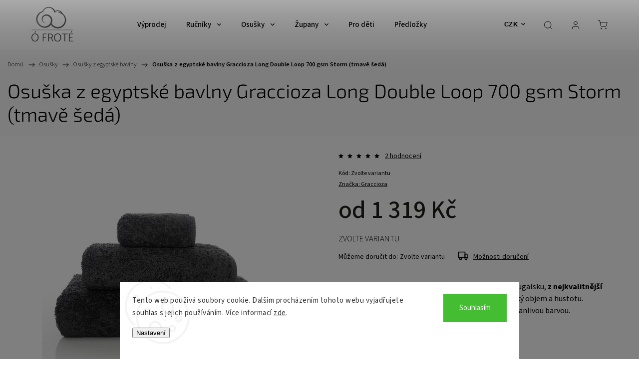

--- FILE ---
content_type: text/html; charset=utf-8
request_url: https://www.ofrote.cz/osuska-z-egyptske-bavlny-graccioza-long-double-loop-700-gsm-storm-tmave-seda/
body_size: 32944
content:
<!doctype html><html lang="cs" dir="ltr" class="header-background-light external-fonts-loaded"><head><meta charset="utf-8" /><meta name="viewport" content="width=device-width,initial-scale=1" /><title>Osuška z egyptské bavlny Graccioza Long Double Loop 700 gsm Storm (tmavě šedá) - Ó Froté</title><link rel="preconnect" href="https://cdn.myshoptet.com" /><link rel="dns-prefetch" href="https://cdn.myshoptet.com" /><link rel="preload" href="https://cdn.myshoptet.com/prj/dist/master/cms/libs/jquery/jquery-1.11.3.min.js" as="script" /><link href="https://cdn.myshoptet.com/prj/dist/master/cms/templates/frontend_templates/shared/css/font-face/source-sans-3.css" rel="stylesheet"><link href="https://cdn.myshoptet.com/prj/dist/master/cms/templates/frontend_templates/shared/css/font-face/exo-2.css" rel="stylesheet"><script>
dataLayer = [];
dataLayer.push({'shoptet' : {
    "pageId": 739,
    "pageType": "productDetail",
    "currency": "CZK",
    "currencyInfo": {
        "decimalSeparator": ",",
        "exchangeRate": 1,
        "priceDecimalPlaces": 0,
        "symbol": "K\u010d",
        "symbolLeft": 0,
        "thousandSeparator": " "
    },
    "language": "cs",
    "projectId": 479078,
    "product": {
        "id": 145,
        "guid": "b80cbd56-db71-11ec-9b0b-246e96436f44",
        "hasVariants": true,
        "codes": [
            {
                "code": "145\/ED\/70"
            },
            {
                "code": "145\/ED\/95"
            },
            {
                "code": "145\/ED\/105"
            }
        ],
        "name": "Osu\u0161ka z egyptsk\u00e9 bavlny Graccioza Long Double Loop 700 gsm Storm (tmav\u011b \u0161ed\u00e1)",
        "appendix": "",
        "weight": 0,
        "manufacturer": "Graccioza",
        "manufacturerGuid": "1EF53344C0876C84A8CFDA0BA3DED3EE",
        "currentCategory": "Luxusn\u00ed osu\u0161ky | Osu\u0161ky z egyptsk\u00e9 bavlny",
        "currentCategoryGuid": "7c7ca303-db68-11ec-adb3-246e96436e9c",
        "defaultCategory": "Luxusn\u00ed osu\u0161ky | Osu\u0161ky z egyptsk\u00e9 bavlny",
        "defaultCategoryGuid": "7c7ca303-db68-11ec-adb3-246e96436e9c",
        "currency": "CZK",
        "priceWithVatMin": 1319,
        "priceWithVatMax": 2495
    },
    "stocks": [
        {
            "id": "ext",
            "title": "Sklad",
            "isDeliveryPoint": 0,
            "visibleOnEshop": 1
        }
    ],
    "cartInfo": {
        "id": null,
        "freeShipping": false,
        "freeShippingFrom": 2000,
        "leftToFreeGift": {
            "formattedPrice": "1 000 K\u010d",
            "priceLeft": 1000
        },
        "freeGift": false,
        "leftToFreeShipping": {
            "priceLeft": 2000,
            "dependOnRegion": 0,
            "formattedPrice": "2 000 K\u010d"
        },
        "discountCoupon": [],
        "getNoBillingShippingPrice": {
            "withoutVat": 0,
            "vat": 0,
            "withVat": 0
        },
        "cartItems": [],
        "taxMode": "ORDINARY"
    },
    "cart": [],
    "customer": {
        "priceRatio": 1,
        "priceListId": 1,
        "groupId": null,
        "registered": false,
        "mainAccount": false
    }
}});
dataLayer.push({'cookie_consent' : {
    "marketing": "denied",
    "analytics": "denied"
}});
document.addEventListener('DOMContentLoaded', function() {
    shoptet.consent.onAccept(function(agreements) {
        if (agreements.length == 0) {
            return;
        }
        dataLayer.push({
            'cookie_consent' : {
                'marketing' : (agreements.includes(shoptet.config.cookiesConsentOptPersonalisation)
                    ? 'granted' : 'denied'),
                'analytics': (agreements.includes(shoptet.config.cookiesConsentOptAnalytics)
                    ? 'granted' : 'denied')
            },
            'event': 'cookie_consent'
        });
    });
});
</script>

<!-- Google Tag Manager -->
<script>(function(w,d,s,l,i){w[l]=w[l]||[];w[l].push({'gtm.start':
new Date().getTime(),event:'gtm.js'});var f=d.getElementsByTagName(s)[0],
j=d.createElement(s),dl=l!='dataLayer'?'&l='+l:'';j.async=true;j.src=
'https://www.googletagmanager.com/gtm.js?id='+i+dl;f.parentNode.insertBefore(j,f);
})(window,document,'script','dataLayer','GTM-KMWT2V3');</script>
<!-- End Google Tag Manager -->

<meta property="og:type" content="website"><meta property="og:site_name" content="ofrote.cz"><meta property="og:url" content="https://www.ofrote.cz/osuska-z-egyptske-bavlny-graccioza-long-double-loop-700-gsm-storm-tmave-seda/"><meta property="og:title" content="Osuška z egyptské bavlny Graccioza Long Double Loop 700 gsm Storm (tmavě šedá) - Ó Froté"><meta name="author" content="Ó Froté"><meta name="web_author" content="Shoptet.cz"><meta name="dcterms.rightsHolder" content="www.ofrote.cz"><meta name="robots" content="index,follow"><meta property="og:image" content="https://cdn.myshoptet.com/usr/www.ofrote.cz/user/shop/big/145-12_long-double-loop-towel-storm-1.jpg?6453c335"><meta property="og:description" content="Osuška z egyptské bavlny Graccioza Long Double Loop 700 gsm Storm (tmavě šedá). Luxusní a mimořádně měkká osuška, vyrobená v Portugalsku, z nejkvalitnější bavlny. Její extra dlouhá střižová příze poskytuje velký objem a hustotu. Sofistikovaná osuška s nejvyšší možnou savostí a trvanlivou barvou."><meta name="description" content="Osuška z egyptské bavlny Graccioza Long Double Loop 700 gsm Storm (tmavě šedá). Luxusní a mimořádně měkká osuška, vyrobená v Portugalsku, z nejkvalitnější bavlny. Její extra dlouhá střižová příze poskytuje velký objem a hustotu. Sofistikovaná osuška s nejvyšší možnou savostí a trvanlivou barvou."><meta name="google-site-verification" content="dwywVP8slVvr56ixtxO6eUWe3LICu1GeBkAxKKC8Fis"><meta property="product:price:amount" content="1319"><meta property="product:price:currency" content="CZK"><style>:root {--color-primary: #1076b7;--color-primary-h: 203;--color-primary-s: 84%;--color-primary-l: 39%;--color-primary-hover: #0f5885;--color-primary-hover-h: 203;--color-primary-hover-s: 80%;--color-primary-hover-l: 29%;--color-secondary: #3c7781;--color-secondary-h: 189;--color-secondary-s: 37%;--color-secondary-l: 37%;--color-secondary-hover: #2f5c65;--color-secondary-hover-h: 190;--color-secondary-hover-s: 36%;--color-secondary-hover-l: 29%;--color-tertiary: #885793;--color-tertiary-h: 289;--color-tertiary-s: 26%;--color-tertiary-l: 46%;--color-tertiary-hover: #5f3d66;--color-tertiary-hover-h: 290;--color-tertiary-hover-s: 25%;--color-tertiary-hover-l: 32%;--color-header-background: #ffffff;--template-font: "Source Sans 3";--template-headings-font: "Exo 2";--header-background-url: url("[data-uri]");--cookies-notice-background: #F8FAFB;--cookies-notice-color: #252525;--cookies-notice-button-hover: #27263f;--cookies-notice-link-hover: #3b3a5f;--templates-update-management-preview-mode-content: "Náhled aktualizací šablony je aktivní pro váš prohlížeč."}</style>
    <script>var shoptet = shoptet || {};</script>
    <script src="https://cdn.myshoptet.com/prj/dist/master/shop/dist/main-3g-header.js.05f199e7fd2450312de2.js"></script>
<!-- User include --><!-- service 1453(1067) html code header -->
<script src="https://ajax.googleapis.com/ajax/libs/webfont/1.6.26/webfont.js"></script>

<link rel="stylesheet" href="https://cdn.myshoptet.com/usr/shoptet.tomashlad.eu/user/documents/extras/carbon/animation-inits.css?v=0012">

<link rel="stylesheet" href="https://cdn.myshoptet.com/usr/shoptet.tomashlad.eu/user/documents/extras/carbon/bootstrap.min.css" />
<link rel="stylesheet" href="https://cdn.myshoptet.com/usr/shoptet.tomashlad.eu/user/documents/extras/carbon/jquery-ui.css" />
<link rel="stylesheet" href="https://cdn.myshoptet.com/usr/shoptet.tomashlad.eu/user/documents/extras/shoptet-font/font.css"/>
<link rel="stylesheet" href="https://cdn.myshoptet.com/usr/shoptet.tomashlad.eu/user/documents/extras/carbon/slick.css" />
<link rel="stylesheet" href="https://cdn.myshoptet.com/usr/shoptet.tomashlad.eu/user/documents/extras/carbon/animate.css">
<link rel="stylesheet" href="https://cdn.myshoptet.com/usr/shoptet.tomashlad.eu/user/documents/extras/carbon/screen.min.css?v=75">
<link rel="stylesheet" href="https://cdn.myshoptet.com/usr/shoptet.tomashlad.eu/user/documents/extras/carbon/scroll-animation.css?v=003">

<style>
.hp-ratings.container .ratings-list .votes-wrap .vote-wrap .vote-content, .products-block.products .product .p .name span {
-webkit-box-orient: vertical;
}
.hp-news .news-wrapper .news-item .text .description {
-webkit-box-orient: vertical;
}
#header .site-name {margin-top:0;}
pre {text-wrap: wrap;}
.price-final .no-display {display:none !important;}
.cart-table .p-name i.icon-gift {
float: left;
    margin-right: 5px;
    border-radius: 6px;
    padding: 2px 2px 3px 3px;
}
.advanced-parameter-inner img {border-radius:0;}
.wrong-template {
    text-align: center;
    padding: 30px;
    background: #000;
    color: #fff;
    font-size: 20px;
    position: fixed;
    width: 100%;
    height: 100%;
    z-index: 99999999;
    top: 0;
    left: 0;
    padding-top: 20vh;
}
.wrong-template span {
    display: block;
    font-size: 15px;
    margin-top: 25px;
    opacity: 0.7;
}
.wrong-template span a {color: #fff; text-decoration: underline;}
.advancedOrder__buttons {display: flex;align-items: center;justify-content: center;margin-top: 20px;margin-bottom: 20px;}
.advancedOrder__buttons .next-step-back {
    display: inline-block !important;
    line-height: 38px;
    padding: 0 15px;
    min-height: 38px;
    background: transparent;
    color: var(--color-primary) !important;
    font-size: 14px;
    border: 1px solid var(--color-primary);
    margin-right: 15px;
    font-family: var(--template-font);
    font-size: 14px;
    font-weight: 500;
    cursor: pointer;
}
.advancedOrder__buttons .next-step-back:hover {background: #f2f2f2;}
@media (max-width: 768px) {
.advancedOrder__buttons .next-step-back {margin: 0 auto}
}
@media (max-width: 480px) {
.cart-content .next-step .btn.next-step-back {
    text-align: center !important;
    justify-content: center;
    text-transform: uppercase;
}
}
img {height: auto;}
#productsTop img {object-fit:cover;}
.products-related .quantity {display:none;}
#otherInformation {display:block;}
.filter-section-custom-wrapper h4 span {margin-left: 70px;}
.carousel-inner {min-height:0 !important;}
.dotaz-hide {display: none !important;}
.cart-content .discount-coupon form input {font-size:13px;}
.cart-content input[type=checkbox]+label:before, .cart-content input[type=radio]+label:before {border-color:gray!important}
</style>

<!-- <link rel="stylesheet" href="https://cdn.myshoptet.com/usr/shoptet.tomashlad.eu/user/documents/extras/update1.css?v11"> -->
<!-- api 1453(1067) html code header -->
<script>
    var shoptetakTemplateSettings={"disableProductsAnimation":false,"useRoundingCorners":false,"disableAnimations":false,"hideCarouselSocials":false,"defaultArticlesImages":false,"useButtonsGradient":false,"useButtonsBg":false,"useProductsCarousel":true,"productsHiddenPrices":false,"fullWidthCarousel":false,"moveBannersText":false,"moveParameters":true,"showListOfArticlesNews":false,"showShopRating":false,"showFavouriteCategories":false,"favouritesTestMode":false,"articlesTestMode":false};

    const rootCarbon = document.documentElement;

    if(shoptetakTemplateSettings.useRoundingCorners){rootCarbon.classList.add("st-rounding-corners");}
    if(shoptetakTemplateSettings.disableProductsAnimation){rootCarbon.classList.add("st-disable-prod-anim");}
    if(shoptetakTemplateSettings.useButtonsGradient){rootCarbon.classList.add("st-buttons-gradient");}
    if(shoptetakTemplateSettings.useButtonsBg){rootCarbon.classList.add("st-buttons-bg");}
    if(shoptetakTemplateSettings.fullWidthCarousel){rootCarbon.classList.add("st-wide-carousel");}
    if(shoptetakTemplateSettings.showListOfArticlesNews){rootCarbon.classList.add("st-show-articles");}
    if(shoptetakTemplateSettings.showShopRating){rootCarbon.classList.add("st-show-ratings");}
    if(shoptetakTemplateSettings.showFavouriteCategories){rootCarbon.classList.add("st-show-fav-cats");}
    if(shoptetakTemplateSettings.defaultArticlesImages){rootCarbon.classList.add("st-art-imgs-default");}
    if(shoptetakTemplateSettings.moveParameters){rootCarbon.classList.add("st-move-params");}
    if(shoptetakTemplateSettings.moveBannersText){rootCarbon.classList.add("st-move-banners-texts");}
    if(shoptetakTemplateSettings.disableAnimations){rootCarbon.classList.add("st-animations-disable");}
    if(shoptetakTemplateSettings.hideCarouselSocials){rootCarbon.classList.add("st-soc-hidden");}
</script>

<!-- service 619(267) html code header -->
<link href="https://cdn.myshoptet.com/usr/fvstudio.myshoptet.com/user/documents/addons/cartupsell.min.css?24.11.1" rel="stylesheet">
<!-- service 1462(1076) html code header -->
<link rel="stylesheet" href="https://cdn.myshoptet.com/usr/webotvurci.myshoptet.com/user/documents/plugin-product-interconnection/css/all.min.css?v=27"> 
<!-- project html code header -->
<meta name="facebook-domain-verification" content="u00w9jjwnxv9wkq7hsg8scn539fveg" />
<!-- Tanganica pixel --><script>(function(w,d,s,l,i){w[l]=w[l]||[];w[l].push({'gtm.start': new Date().getTime(),event:'gtm.js'});var f=d.getElementsByTagName(s)[0], j=d.createElement(s),dl=l!='dataLayer'?'&l='+l:'';j.async=true;j.src='https://www.googletagmanager.com/gtm.js?id='+i+dl;f.parentNode.insertBefore(j,f);})(window,document,'script','dataLayer','GTM-TRS5RSN');</script><!-- End Tanganica pixel -->
<!-- /User include --><link rel="shortcut icon" href="/favicon.ico" type="image/x-icon" /><link rel="canonical" href="https://www.ofrote.cz/osuska-z-egyptske-bavlny-graccioza-long-double-loop-700-gsm-storm-tmave-seda/" />    <script>
        var _hwq = _hwq || [];
        _hwq.push(['setKey', 'FDF4FFE3C5D007F60A6D3EF3D8125B54']);
        _hwq.push(['setTopPos', '300']);
        _hwq.push(['showWidget', '22']);
        (function() {
            var ho = document.createElement('script');
            ho.src = 'https://cz.im9.cz/direct/i/gjs.php?n=wdgt&sak=FDF4FFE3C5D007F60A6D3EF3D8125B54';
            var s = document.getElementsByTagName('script')[0]; s.parentNode.insertBefore(ho, s);
        })();
    </script>
<script>!function(){var t={9196:function(){!function(){var t=/\[object (Boolean|Number|String|Function|Array|Date|RegExp)\]/;function r(r){return null==r?String(r):(r=t.exec(Object.prototype.toString.call(Object(r))))?r[1].toLowerCase():"object"}function n(t,r){return Object.prototype.hasOwnProperty.call(Object(t),r)}function e(t){if(!t||"object"!=r(t)||t.nodeType||t==t.window)return!1;try{if(t.constructor&&!n(t,"constructor")&&!n(t.constructor.prototype,"isPrototypeOf"))return!1}catch(t){return!1}for(var e in t);return void 0===e||n(t,e)}function o(t,r,n){this.b=t,this.f=r||function(){},this.d=!1,this.a={},this.c=[],this.e=function(t){return{set:function(r,n){u(c(r,n),t.a)},get:function(r){return t.get(r)}}}(this),i(this,t,!n);var e=t.push,o=this;t.push=function(){var r=[].slice.call(arguments,0),n=e.apply(t,r);return i(o,r),n}}function i(t,n,o){for(t.c.push.apply(t.c,n);!1===t.d&&0<t.c.length;){if("array"==r(n=t.c.shift()))t:{var i=n,a=t.a;if("string"==r(i[0])){for(var f=i[0].split("."),s=f.pop(),p=(i=i.slice(1),0);p<f.length;p++){if(void 0===a[f[p]])break t;a=a[f[p]]}try{a[s].apply(a,i)}catch(t){}}}else if("function"==typeof n)try{n.call(t.e)}catch(t){}else{if(!e(n))continue;for(var l in n)u(c(l,n[l]),t.a)}o||(t.d=!0,t.f(t.a,n),t.d=!1)}}function c(t,r){for(var n={},e=n,o=t.split("."),i=0;i<o.length-1;i++)e=e[o[i]]={};return e[o[o.length-1]]=r,n}function u(t,o){for(var i in t)if(n(t,i)){var c=t[i];"array"==r(c)?("array"==r(o[i])||(o[i]=[]),u(c,o[i])):e(c)?(e(o[i])||(o[i]={}),u(c,o[i])):o[i]=c}}window.DataLayerHelper=o,o.prototype.get=function(t){var r=this.a;t=t.split(".");for(var n=0;n<t.length;n++){if(void 0===r[t[n]])return;r=r[t[n]]}return r},o.prototype.flatten=function(){this.b.splice(0,this.b.length),this.b[0]={},u(this.a,this.b[0])}}()}},r={};function n(e){var o=r[e];if(void 0!==o)return o.exports;var i=r[e]={exports:{}};return t[e](i,i.exports,n),i.exports}n.n=function(t){var r=t&&t.__esModule?function(){return t.default}:function(){return t};return n.d(r,{a:r}),r},n.d=function(t,r){for(var e in r)n.o(r,e)&&!n.o(t,e)&&Object.defineProperty(t,e,{enumerable:!0,get:r[e]})},n.o=function(t,r){return Object.prototype.hasOwnProperty.call(t,r)},function(){"use strict";n(9196)}()}();</script>    <!-- Global site tag (gtag.js) - Google Analytics -->
    <script async src="https://www.googletagmanager.com/gtag/js?id=16605338939"></script>
    <script>
        
        window.dataLayer = window.dataLayer || [];
        function gtag(){dataLayer.push(arguments);}
        

                    console.debug('default consent data');

            gtag('consent', 'default', {"ad_storage":"denied","analytics_storage":"denied","ad_user_data":"denied","ad_personalization":"denied","wait_for_update":500});
            dataLayer.push({
                'event': 'default_consent'
            });
        
        gtag('js', new Date());

        
                gtag('config', 'G-TXKHH0GM13', {"groups":"GA4","send_page_view":false,"content_group":"productDetail","currency":"CZK","page_language":"cs"});
        
                gtag('config', 'AW-10788597001', {"allow_enhanced_conversions":true});
        
                gtag('config', 'AW-16605338939', {"allow_enhanced_conversions":true});
        
        
        
        
                    gtag('event', 'page_view', {"send_to":"GA4","page_language":"cs","content_group":"productDetail","currency":"CZK"});
        
                gtag('set', 'currency', 'CZK');

        gtag('event', 'view_item', {
            "send_to": "UA",
            "items": [
                {
                    "id": "145\/ED\/70",
                    "name": "Osu\u0161ka z egyptsk\u00e9 bavlny Graccioza Long Double Loop 700 gsm Storm (tmav\u011b \u0161ed\u00e1)",
                    "category": "Luxusn\u00ed osu\u0161ky \/ Osu\u0161ky z egyptsk\u00e9 bavlny",
                                        "brand": "Graccioza",
                                                            "variant": "70 x 140 cm, \u0160ed\u00e1 - Storm 20766",
                                        "price": 1090
                }
            ]
        });
        
        
        
        
        
                    gtag('event', 'view_item', {"send_to":"GA4","page_language":"cs","content_group":"productDetail","value":1090,"currency":"CZK","items":[{"item_id":"145\/ED\/70","item_name":"Osu\u0161ka z egyptsk\u00e9 bavlny Graccioza Long Double Loop 700 gsm Storm (tmav\u011b \u0161ed\u00e1)","item_brand":"Graccioza","item_category":"Luxusn\u00ed osu\u0161ky","item_category2":"Osu\u0161ky z egyptsk\u00e9 bavlny","item_variant":"145\/ED\/70~70 x 140 cm, \u0160ed\u00e1 - Storm 20766","price":1090,"quantity":1,"index":0}]});
        
        
        
        
        
        
        
        document.addEventListener('DOMContentLoaded', function() {
            if (typeof shoptet.tracking !== 'undefined') {
                for (var id in shoptet.tracking.bannersList) {
                    gtag('event', 'view_promotion', {
                        "send_to": "UA",
                        "promotions": [
                            {
                                "id": shoptet.tracking.bannersList[id].id,
                                "name": shoptet.tracking.bannersList[id].name,
                                "position": shoptet.tracking.bannersList[id].position
                            }
                        ]
                    });
                }
            }

            shoptet.consent.onAccept(function(agreements) {
                if (agreements.length !== 0) {
                    console.debug('gtag consent accept');
                    var gtagConsentPayload =  {
                        'ad_storage': agreements.includes(shoptet.config.cookiesConsentOptPersonalisation)
                            ? 'granted' : 'denied',
                        'analytics_storage': agreements.includes(shoptet.config.cookiesConsentOptAnalytics)
                            ? 'granted' : 'denied',
                                                                                                'ad_user_data': agreements.includes(shoptet.config.cookiesConsentOptPersonalisation)
                            ? 'granted' : 'denied',
                        'ad_personalization': agreements.includes(shoptet.config.cookiesConsentOptPersonalisation)
                            ? 'granted' : 'denied',
                        };
                    console.debug('update consent data', gtagConsentPayload);
                    gtag('consent', 'update', gtagConsentPayload);
                    dataLayer.push(
                        { 'event': 'update_consent' }
                    );
                }
            });
        });
    </script>
<script>
    (function(t, r, a, c, k, i, n, g) { t['ROIDataObject'] = k;
    t[k]=t[k]||function(){ (t[k].q=t[k].q||[]).push(arguments) },t[k].c=i;n=r.createElement(a),
    g=r.getElementsByTagName(a)[0];n.async=1;n.src=c;g.parentNode.insertBefore(n,g)
    })(window, document, 'script', '//www.heureka.cz/ocm/sdk.js?source=shoptet&version=2&page=product_detail', 'heureka', 'cz');

    heureka('set_user_consent', 0);
</script>
</head><body class="desktop id-739 in-osusky-z-egyptske-bavlny template-11 type-product type-detail one-column-body columns-mobile-2 columns-3 blank-mode blank-mode-css ums_forms_redesign--off ums_a11y_category_page--on ums_discussion_rating_forms--off ums_flags_display_unification--on ums_a11y_login--on mobile-header-version-1">
        <div id="fb-root"></div>
        <script>
            window.fbAsyncInit = function() {
                FB.init({
                    autoLogAppEvents : true,
                    xfbml            : true,
                    version          : 'v24.0'
                });
            };
        </script>
        <script async defer crossorigin="anonymous" src="https://connect.facebook.net/cs_CZ/sdk.js#xfbml=1&version=v24.0"></script>
<!-- Google Tag Manager (noscript) -->
<noscript><iframe src="https://www.googletagmanager.com/ns.html?id=GTM-KMWT2V3"
height="0" width="0" style="display:none;visibility:hidden"></iframe></noscript>
<!-- End Google Tag Manager (noscript) -->

    <div class="siteCookies siteCookies--bottom siteCookies--light js-siteCookies" role="dialog" data-testid="cookiesPopup" data-nosnippet>
        <div class="siteCookies__form">
            <div class="siteCookies__content">
                <div class="siteCookies__text">
                    <span style="color: #333333;">Tento web používá soubory cookie. Dalším procházením tohoto webu vyjadřujete souhlas s jejich používáním. Více informací <a href="http://www.ofrote.cz/podminky-ochrany-osobnich-udaju/" target="_blank" rel="noopener noreferrer" style="color: #333333;">zde</a>.</span>
                </div>
                <p class="siteCookies__links">
                    <button class="siteCookies__link js-cookies-settings" aria-label="Nastavení cookies" data-testid="cookiesSettings">Nastavení</button>
                </p>
            </div>
            <div class="siteCookies__buttonWrap">
                                <button class="siteCookies__button js-cookiesConsentSubmit" value="all" aria-label="Přijmout cookies" data-testid="buttonCookiesAccept">Souhlasím</button>
            </div>
        </div>
        <script>
            document.addEventListener("DOMContentLoaded", () => {
                const siteCookies = document.querySelector('.js-siteCookies');
                document.addEventListener("scroll", shoptet.common.throttle(() => {
                    const st = document.documentElement.scrollTop;
                    if (st > 1) {
                        siteCookies.classList.add('siteCookies--scrolled');
                    } else {
                        siteCookies.classList.remove('siteCookies--scrolled');
                    }
                }, 100));
            });
        </script>
    </div>
<a href="#content" class="skip-link sr-only">Přejít na obsah</a><div class="overall-wrapper"><div class="user-action"><div class="container">
    <div class="user-action-in">
                    <div id="login" class="user-action-login popup-widget login-widget" role="dialog" aria-labelledby="loginHeading">
        <div class="popup-widget-inner">
                            <h2 id="loginHeading">Přihlášení k vašemu účtu</h2><div id="customerLogin"><form action="/action/Customer/Login/" method="post" id="formLoginIncluded" class="csrf-enabled formLogin" data-testid="formLogin"><input type="hidden" name="referer" value="" /><div class="form-group"><div class="input-wrapper email js-validated-element-wrapper no-label"><input type="email" name="email" class="form-control" autofocus placeholder="E-mailová adresa (např. jan@novak.cz)" data-testid="inputEmail" autocomplete="email" required /></div></div><div class="form-group"><div class="input-wrapper password js-validated-element-wrapper no-label"><input type="password" name="password" class="form-control" placeholder="Heslo" data-testid="inputPassword" autocomplete="current-password" required /><span class="no-display">Nemůžete vyplnit toto pole</span><input type="text" name="surname" value="" class="no-display" /></div></div><div class="form-group"><div class="login-wrapper"><button type="submit" class="btn btn-secondary btn-text btn-login" data-testid="buttonSubmit">Přihlásit se</button><div class="password-helper"><a href="/registrace/" data-testid="signup" rel="nofollow">Nová registrace</a><a href="/klient/zapomenute-heslo/" rel="nofollow">Zapomenuté heslo</a></div></div></div><div class="social-login-buttons"><div class="social-login-buttons-divider"><span>nebo</span></div><div class="form-group"><a href="/action/Social/login/?provider=Google" class="login-btn google" rel="nofollow"><span class="login-google-icon"></span><strong>Přihlásit se přes Google</strong></a></div><div class="form-group"><a href="/action/Social/login/?provider=Seznam" class="login-btn seznam" rel="nofollow"><span class="login-seznam-icon"></span><strong>Přihlásit se přes Seznam</strong></a></div></div></form>
</div>                    </div>
    </div>

                            <div id="cart-widget" class="user-action-cart popup-widget cart-widget loader-wrapper" data-testid="popupCartWidget" role="dialog" aria-hidden="true">
    <div class="popup-widget-inner cart-widget-inner place-cart-here">
        <div class="loader-overlay">
            <div class="loader"></div>
        </div>
    </div>

    <div class="cart-widget-button">
        <a href="/kosik/" class="btn btn-conversion" id="continue-order-button" rel="nofollow" data-testid="buttonNextStep">Pokračovat do košíku</a>
    </div>
</div>
            </div>
</div>
</div><div class="top-navigation-bar" data-testid="topNavigationBar">

    <div class="container">

        <div class="top-navigation-contacts">
            <strong>Zákaznická podpora:</strong><a href="mailto:info@ofrote.cz" class="project-email" data-testid="contactboxEmail"><span>info@ofrote.cz</span></a>        </div>

                            <div class="top-navigation-menu">
                <div class="top-navigation-menu-trigger"></div>
                <ul class="top-navigation-bar-menu">
                                            <li class="top-navigation-menu-item-27">
                            <a href="/clanky/doprava-a-platba/">Doprava a Platba</a>
                        </li>
                                            <li class="top-navigation-menu-item-793">
                            <a href="/clanky/garance-spokojenosti-30-dni/">Vrácení zboží</a>
                        </li>
                                            <li class="top-navigation-menu-item-821">
                            <a href="/clanky/garance-doruceni-vanoce-2025/">Doručení do Vánoc 2025</a>
                        </li>
                                            <li class="top-navigation-menu-item-775">
                            <a href="/clanky/slevy-nejen-pro-registrovane/">Slevy</a>
                        </li>
                                            <li class="top-navigation-menu-item--24">
                            <a href="/clanky/znacka/">Prodávané značky</a>
                        </li>
                                            <li class="top-navigation-menu-item-39">
                            <a href="/clanky/obchodni-podminky/">Obchodní podmínky</a>
                        </li>
                                            <li class="top-navigation-menu-item-691">
                            <a href="/clanky/podminky-ochrany-osobnich-udaju/">Podmínky ochrany osobních údajů </a>
                        </li>
                                    </ul>
                <ul class="top-navigation-bar-menu-helper"></ul>
            </div>
        
        <div class="top-navigation-tools">
            <div class="responsive-tools">
                <a href="#" class="toggle-window" data-target="search" aria-label="Hledat" data-testid="linkSearchIcon"></a>
                                                            <a href="#" class="toggle-window" data-target="login"></a>
                                                    <a href="#" class="toggle-window" data-target="navigation" aria-label="Menu" data-testid="hamburgerMenu"></a>
            </div>
                <div class="dropdown">
        <span>Ceny v:</span>
        <button id="topNavigationDropdown" type="button" data-toggle="dropdown" aria-haspopup="true" aria-expanded="false">
            CZK
            <span class="caret"></span>
        </button>
        <ul class="dropdown-menu" aria-labelledby="topNavigationDropdown"><li><a href="/action/Currency/changeCurrency/?currencyCode=CZK" rel="nofollow">CZK</a></li><li><a href="/action/Currency/changeCurrency/?currencyCode=EUR" rel="nofollow">EUR</a></li></ul>
    </div>
            <button class="top-nav-button top-nav-button-login toggle-window" type="button" data-target="login" aria-haspopup="dialog" aria-controls="login" aria-expanded="false" data-testid="signin"><span>Přihlášení</span></button>        </div>

    </div>

</div>
<header id="header"><div class="container navigation-wrapper">
    <div class="header-top">
        <div class="site-name-wrapper">
            <div class="site-name"><a href="/" data-testid="linkWebsiteLogo"><img src="https://cdn.myshoptet.com/usr/www.ofrote.cz/user/logos/logo_mal__-1.png" alt="Ó Froté" fetchpriority="low" /></a></div>        </div>
        <div class="search" itemscope itemtype="https://schema.org/WebSite">
            <meta itemprop="headline" content="Osušky z egyptské bavlny"/><meta itemprop="url" content="https://www.ofrote.cz"/><meta itemprop="text" content="Osuška z egyptské bavlny Graccioza Long Double Loop 700 gsm Storm (tmavě šedá). Luxusní a mimořádně měkká osuška, vyrobená v&amp;amp;nbsp;Portugalsku, z nejkvalitnější bavlny. Její extra dlouhá střižová příze poskytuje velký objem a hustotu. Sofistikovaná&amp;amp;nbsp;osuška&amp;amp;nbsp;s&amp;amp;nbsp;nejvyšší možnou savostí a..."/>            <form action="/action/ProductSearch/prepareString/" method="post"
    id="formSearchForm" class="search-form compact-form js-search-main"
    itemprop="potentialAction" itemscope itemtype="https://schema.org/SearchAction" data-testid="searchForm">
    <fieldset>
        <meta itemprop="target"
            content="https://www.ofrote.cz/vyhledavani/?string={string}"/>
        <input type="hidden" name="language" value="cs"/>
        
            
<input
    type="search"
    name="string"
        class="query-input form-control search-input js-search-input"
    placeholder="Napište, co hledáte"
    autocomplete="off"
    required
    itemprop="query-input"
    aria-label="Vyhledávání"
    data-testid="searchInput"
>
            <button type="submit" class="btn btn-default" data-testid="searchBtn">Hledat</button>
        
    </fieldset>
</form>
        </div>
        <div class="navigation-buttons">
                
    <a href="/kosik/" class="btn btn-icon toggle-window cart-count" data-target="cart" data-hover="true" data-redirect="true" data-testid="headerCart" rel="nofollow" aria-haspopup="dialog" aria-expanded="false" aria-controls="cart-widget">
        
                <span class="sr-only">Nákupní košík</span>
        
            <span class="cart-price visible-lg-inline-block" data-testid="headerCartPrice">
                                    Prázdný košík                            </span>
        
    
            </a>
        </div>
    </div>
    <nav id="navigation" aria-label="Hlavní menu" data-collapsible="true"><div class="navigation-in menu"><ul class="menu-level-1" role="menubar" data-testid="headerMenuItems"><li class="menu-item-781" role="none"><a href="/sleva/" data-testid="headerMenuItem" role="menuitem" aria-expanded="false"><b>Výprodej</b></a></li>
<li class="menu-item-673 ext" role="none"><a href="/rucniky/" data-testid="headerMenuItem" role="menuitem" aria-haspopup="true" aria-expanded="false"><b>Ručníky</b><span class="submenu-arrow"></span></a><ul class="menu-level-2" aria-label="Ručníky" tabindex="-1" role="menu"><li class="menu-item-760" role="none"><a href="/vaflove-rucniky/" class="menu-image" data-testid="headerMenuItem" tabindex="-1" aria-hidden="true"><img src="data:image/svg+xml,%3Csvg%20width%3D%22140%22%20height%3D%22100%22%20xmlns%3D%22http%3A%2F%2Fwww.w3.org%2F2000%2Fsvg%22%3E%3C%2Fsvg%3E" alt="" aria-hidden="true" width="140" height="100"  data-src="https://cdn.myshoptet.com/usr/www.ofrote.cz/user/categories/thumb/vaflove-rucniky.jpeg" fetchpriority="low" /></a><div><a href="/vaflove-rucniky/" data-testid="headerMenuItem" role="menuitem"><span>Vaflové ručníky</span></a>
                        </div></li><li class="menu-item-675" role="none"><a href="/egyptska-bavlna/" class="menu-image" data-testid="headerMenuItem" tabindex="-1" aria-hidden="true"><img src="data:image/svg+xml,%3Csvg%20width%3D%22140%22%20height%3D%22100%22%20xmlns%3D%22http%3A%2F%2Fwww.w3.org%2F2000%2Fsvg%22%3E%3C%2Fsvg%3E" alt="" aria-hidden="true" width="140" height="100"  data-src="https://cdn.myshoptet.com/usr/www.ofrote.cz/user/categories/thumb/osusky-z-egyptske-bavlny-1.jpeg" fetchpriority="low" /></a><div><a href="/egyptska-bavlna/" data-testid="headerMenuItem" role="menuitem"><span>Egyptská bavlna</span></a>
                        </div></li><li class="menu-item-677" role="none"><a href="/cesana-bavlna/" class="menu-image" data-testid="headerMenuItem" tabindex="-1" aria-hidden="true"><img src="data:image/svg+xml,%3Csvg%20width%3D%22140%22%20height%3D%22100%22%20xmlns%3D%22http%3A%2F%2Fwww.w3.org%2F2000%2Fsvg%22%3E%3C%2Fsvg%3E" alt="" aria-hidden="true" width="140" height="100"  data-src="https://cdn.myshoptet.com/usr/www.ofrote.cz/user/categories/thumb/frote-osuska-1.jpeg" fetchpriority="low" /></a><div><a href="/cesana-bavlna/" data-testid="headerMenuItem" role="menuitem"><span>Froté ručníky</span></a>
                        </div></li><li class="menu-item-718" role="none"><a href="/specialni-nabidka/" class="menu-image" data-testid="headerMenuItem" tabindex="-1" aria-hidden="true"><img src="data:image/svg+xml,%3Csvg%20width%3D%22140%22%20height%3D%22100%22%20xmlns%3D%22http%3A%2F%2Fwww.w3.org%2F2000%2Fsvg%22%3E%3C%2Fsvg%3E" alt="" aria-hidden="true" width="140" height="100"  data-src="https://cdn.myshoptet.com/usr/www.ofrote.cz/user/categories/thumb/bio-rucnik.jpeg" fetchpriority="low" /></a><div><a href="/specialni-nabidka/" data-testid="headerMenuItem" role="menuitem"><span>Eko-Bio</span></a>
                        </div></li><li class="menu-item-763" role="none"><a href="/rucniky-se-jmenem/" class="menu-image" data-testid="headerMenuItem" tabindex="-1" aria-hidden="true"><img src="data:image/svg+xml,%3Csvg%20width%3D%22140%22%20height%3D%22100%22%20xmlns%3D%22http%3A%2F%2Fwww.w3.org%2F2000%2Fsvg%22%3E%3C%2Fsvg%3E" alt="" aria-hidden="true" width="140" height="100"  data-src="https://cdn.myshoptet.com/usr/www.ofrote.cz/user/categories/thumb/monogram-1.jpeg" fetchpriority="low" /></a><div><a href="/rucniky-se-jmenem/" data-testid="headerMenuItem" role="menuitem"><span>Ručníky se jménem</span></a>
                        </div></li><li class="menu-item-757" role="none"><a href="/hotelove-rucniky-2/" class="menu-image" data-testid="headerMenuItem" tabindex="-1" aria-hidden="true"><img src="data:image/svg+xml,%3Csvg%20width%3D%22140%22%20height%3D%22100%22%20xmlns%3D%22http%3A%2F%2Fwww.w3.org%2F2000%2Fsvg%22%3E%3C%2Fsvg%3E" alt="" aria-hidden="true" width="140" height="100"  data-src="https://cdn.myshoptet.com/usr/www.ofrote.cz/user/categories/thumb/untitled.jpeg" fetchpriority="low" /></a><div><a href="/hotelove-rucniky-2/" data-testid="headerMenuItem" role="menuitem"><span>Ručníky pro hotel</span></a>
                        </div></li><li class="menu-item-676" role="none"><a href="/bambusove-rucniky/" class="menu-image" data-testid="headerMenuItem" tabindex="-1" aria-hidden="true"><img src="data:image/svg+xml,%3Csvg%20width%3D%22140%22%20height%3D%22100%22%20xmlns%3D%22http%3A%2F%2Fwww.w3.org%2F2000%2Fsvg%22%3E%3C%2Fsvg%3E" alt="" aria-hidden="true" width="140" height="100"  data-src="https://cdn.myshoptet.com/usr/www.ofrote.cz/user/categories/thumb/bambusove-osusky-1.jpeg" fetchpriority="low" /></a><div><a href="/bambusove-rucniky/" data-testid="headerMenuItem" role="menuitem"><span>Bambusové ručníky</span></a>
                        </div></li></ul></li>
<li class="menu-item-721 ext" role="none"><a href="/osusky/" data-testid="headerMenuItem" role="menuitem" aria-haspopup="true" aria-expanded="false"><b>Osušky</b><span class="submenu-arrow"></span></a><ul class="menu-level-2" aria-label="Osušky" tabindex="-1" role="menu"><li class="menu-item-778" role="none"><a href="/vaflove-osusky/" class="menu-image" data-testid="headerMenuItem" tabindex="-1" aria-hidden="true"><img src="data:image/svg+xml,%3Csvg%20width%3D%22140%22%20height%3D%22100%22%20xmlns%3D%22http%3A%2F%2Fwww.w3.org%2F2000%2Fsvg%22%3E%3C%2Fsvg%3E" alt="" aria-hidden="true" width="140" height="100"  data-src="https://cdn.myshoptet.com/usr/www.ofrote.cz/user/categories/thumb/favo_towel_deepbaltic.jpg" fetchpriority="low" /></a><div><a href="/vaflove-osusky/" data-testid="headerMenuItem" role="menuitem"><span>Vaflové osušky</span></a>
                        </div></li><li class="menu-item-739 active" role="none"><a href="/osusky-z-egyptske-bavlny/" class="menu-image" data-testid="headerMenuItem" tabindex="-1" aria-hidden="true"><img src="data:image/svg+xml,%3Csvg%20width%3D%22140%22%20height%3D%22100%22%20xmlns%3D%22http%3A%2F%2Fwww.w3.org%2F2000%2Fsvg%22%3E%3C%2Fsvg%3E" alt="" aria-hidden="true" width="140" height="100"  data-src="https://cdn.myshoptet.com/usr/www.ofrote.cz/user/categories/thumb/osusky-z-egyptske-bavlny.jpeg" fetchpriority="low" /></a><div><a href="/osusky-z-egyptske-bavlny/" data-testid="headerMenuItem" role="menuitem"><span>Osušky z egyptské bavlny</span></a>
                        </div></li><li class="menu-item-736" role="none"><a href="/frote-osusky/" class="menu-image" data-testid="headerMenuItem" tabindex="-1" aria-hidden="true"><img src="data:image/svg+xml,%3Csvg%20width%3D%22140%22%20height%3D%22100%22%20xmlns%3D%22http%3A%2F%2Fwww.w3.org%2F2000%2Fsvg%22%3E%3C%2Fsvg%3E" alt="" aria-hidden="true" width="140" height="100"  data-src="https://cdn.myshoptet.com/usr/www.ofrote.cz/user/categories/thumb/frote-osuska.jpeg" fetchpriority="low" /></a><div><a href="/frote-osusky/" data-testid="headerMenuItem" role="menuitem"><span>Froté osušky</span></a>
                        </div></li><li class="menu-item-733" role="none"><a href="/osusky-do-sauny/" class="menu-image" data-testid="headerMenuItem" tabindex="-1" aria-hidden="true"><img src="data:image/svg+xml,%3Csvg%20width%3D%22140%22%20height%3D%22100%22%20xmlns%3D%22http%3A%2F%2Fwww.w3.org%2F2000%2Fsvg%22%3E%3C%2Fsvg%3E" alt="" aria-hidden="true" width="140" height="100"  data-src="https://cdn.myshoptet.com/usr/www.ofrote.cz/user/categories/thumb/saunove-osusky.jpeg" fetchpriority="low" /></a><div><a href="/osusky-do-sauny/" data-testid="headerMenuItem" role="menuitem"><span>Osušky do sauny</span></a>
                        </div></li><li class="menu-item-730" role="none"><a href="/osusky-se-jmenem/" class="menu-image" data-testid="headerMenuItem" tabindex="-1" aria-hidden="true"><img src="data:image/svg+xml,%3Csvg%20width%3D%22140%22%20height%3D%22100%22%20xmlns%3D%22http%3A%2F%2Fwww.w3.org%2F2000%2Fsvg%22%3E%3C%2Fsvg%3E" alt="" aria-hidden="true" width="140" height="100"  data-src="https://cdn.myshoptet.com/usr/www.ofrote.cz/user/categories/thumb/monogram.jpeg" fetchpriority="low" /></a><div><a href="/osusky-se-jmenem/" data-testid="headerMenuItem" role="menuitem"><span>Osušky se jménem</span></a>
                        </div></li><li class="menu-item-712" role="none"><a href="/bazen-a-plaz/" class="menu-image" data-testid="headerMenuItem" tabindex="-1" aria-hidden="true"><img src="data:image/svg+xml,%3Csvg%20width%3D%22140%22%20height%3D%22100%22%20xmlns%3D%22http%3A%2F%2Fwww.w3.org%2F2000%2Fsvg%22%3E%3C%2Fsvg%3E" alt="" aria-hidden="true" width="140" height="100"  data-src="https://cdn.myshoptet.com/usr/www.ofrote.cz/user/categories/thumb/plazove-osusky.jpeg" fetchpriority="low" /></a><div><a href="/bazen-a-plaz/" data-testid="headerMenuItem" role="menuitem"><span>Plážové osušky</span></a>
                        </div></li><li class="menu-item-727" role="none"><a href="/bambusove-osusky/" class="menu-image" data-testid="headerMenuItem" tabindex="-1" aria-hidden="true"><img src="data:image/svg+xml,%3Csvg%20width%3D%22140%22%20height%3D%22100%22%20xmlns%3D%22http%3A%2F%2Fwww.w3.org%2F2000%2Fsvg%22%3E%3C%2Fsvg%3E" alt="" aria-hidden="true" width="140" height="100"  data-src="https://cdn.myshoptet.com/usr/www.ofrote.cz/user/categories/thumb/bambusove-osusky.jpeg" fetchpriority="low" /></a><div><a href="/bambusove-osusky/" data-testid="headerMenuItem" role="menuitem"><span>Bambusové osušky</span></a>
                        </div></li></ul></li>
<li class="menu-item-674 ext" role="none"><a href="/zupan/" data-testid="headerMenuItem" role="menuitem" aria-haspopup="true" aria-expanded="false"><b>Župany</b><span class="submenu-arrow"></span></a><ul class="menu-level-2" aria-label="Župany" tabindex="-1" role="menu"><li class="menu-item-742" role="none"><a href="/zupany-pro-pary/" class="menu-image" data-testid="headerMenuItem" tabindex="-1" aria-hidden="true"><img src="data:image/svg+xml,%3Csvg%20width%3D%22140%22%20height%3D%22100%22%20xmlns%3D%22http%3A%2F%2Fwww.w3.org%2F2000%2Fsvg%22%3E%3C%2Fsvg%3E" alt="" aria-hidden="true" width="140" height="100"  data-src="https://cdn.myshoptet.com/usr/www.ofrote.cz/user/categories/thumb/zupany-pro-pary.jpeg" fetchpriority="low" /></a><div><a href="/zupany-pro-pary/" data-testid="headerMenuItem" role="menuitem"><span>Župany pro páry</span></a>
                        </div></li><li class="menu-item-745" role="none"><a href="/wellness-zupany/" class="menu-image" data-testid="headerMenuItem" tabindex="-1" aria-hidden="true"><img src="data:image/svg+xml,%3Csvg%20width%3D%22140%22%20height%3D%22100%22%20xmlns%3D%22http%3A%2F%2Fwww.w3.org%2F2000%2Fsvg%22%3E%3C%2Fsvg%3E" alt="" aria-hidden="true" width="140" height="100"  data-src="https://cdn.myshoptet.com/usr/www.ofrote.cz/user/categories/thumb/wellness-zupan.jpeg" fetchpriority="low" /></a><div><a href="/wellness-zupany/" data-testid="headerMenuItem" role="menuitem"><span>Wellness župany</span></a>
                        </div></li><li class="menu-item-748" role="none"><a href="/hotelove-zupany/" class="menu-image" data-testid="headerMenuItem" tabindex="-1" aria-hidden="true"><img src="data:image/svg+xml,%3Csvg%20width%3D%22140%22%20height%3D%22100%22%20xmlns%3D%22http%3A%2F%2Fwww.w3.org%2F2000%2Fsvg%22%3E%3C%2Fsvg%3E" alt="" aria-hidden="true" width="140" height="100"  data-src="https://cdn.myshoptet.com/usr/www.ofrote.cz/user/categories/thumb/hotelove-zupany.jpeg" fetchpriority="low" /></a><div><a href="/hotelove-zupany/" data-testid="headerMenuItem" role="menuitem"><span>Hotelové župany</span></a>
                        </div></li><li class="menu-item-751" role="none"><a href="/frote-zupany/" class="menu-image" data-testid="headerMenuItem" tabindex="-1" aria-hidden="true"><img src="data:image/svg+xml,%3Csvg%20width%3D%22140%22%20height%3D%22100%22%20xmlns%3D%22http%3A%2F%2Fwww.w3.org%2F2000%2Fsvg%22%3E%3C%2Fsvg%3E" alt="" aria-hidden="true" width="140" height="100"  data-src="https://cdn.myshoptet.com/usr/www.ofrote.cz/user/categories/thumb/frote-zupan.jpeg" fetchpriority="low" /></a><div><a href="/frote-zupany/" data-testid="headerMenuItem" role="menuitem"><span>Froté župany</span></a>
                        </div></li></ul></li>
<li class="menu-item-799" role="none"><a href="/pro-deti/" data-testid="headerMenuItem" role="menuitem" aria-expanded="false"><b>Pro děti</b></a></li>
<li class="menu-item-818" role="none"><a href="/predlozky-do-koupelny/" data-testid="headerMenuItem" role="menuitem" aria-expanded="false"><b>Předložky</b></a></li>
<li class="menu-item-715 ext" role="none"><a href="/tipy-na-darky/" data-testid="headerMenuItem" role="menuitem" aria-haspopup="true" aria-expanded="false"><b>Tipy na Dárky</b><span class="submenu-arrow"></span></a><ul class="menu-level-2" aria-label="Tipy na Dárky" tabindex="-1" role="menu"><li class="menu-item-754" role="none"><a href="/sady-rucniku/" class="menu-image" data-testid="headerMenuItem" tabindex="-1" aria-hidden="true"><img src="data:image/svg+xml,%3Csvg%20width%3D%22140%22%20height%3D%22100%22%20xmlns%3D%22http%3A%2F%2Fwww.w3.org%2F2000%2Fsvg%22%3E%3C%2Fsvg%3E" alt="" aria-hidden="true" width="140" height="100"  data-src="https://cdn.myshoptet.com/usr/www.ofrote.cz/user/categories/thumb/sady-rucniku.jpeg" fetchpriority="low" /></a><div><a href="/sady-rucniku/" data-testid="headerMenuItem" role="menuitem"><span>Sady ručníků</span></a>
                        </div></li><li class="menu-item-796" role="none"><a href="/vysivky/" class="menu-image" data-testid="headerMenuItem" tabindex="-1" aria-hidden="true"><img src="data:image/svg+xml,%3Csvg%20width%3D%22140%22%20height%3D%22100%22%20xmlns%3D%22http%3A%2F%2Fwww.w3.org%2F2000%2Fsvg%22%3E%3C%2Fsvg%3E" alt="" aria-hidden="true" width="140" height="100"  data-src="https://cdn.myshoptet.com/usr/www.ofrote.cz/user/categories/thumb/vysivka_na_rucnik.jpg" fetchpriority="low" /></a><div><a href="/vysivky/" data-testid="headerMenuItem" role="menuitem"><span>Výšivky</span></a>
                        </div></li><li class="menu-item-769" role="none"><a href="/darkova-baleni-rucniku/" class="menu-image" data-testid="headerMenuItem" tabindex="-1" aria-hidden="true"><img src="data:image/svg+xml,%3Csvg%20width%3D%22140%22%20height%3D%22100%22%20xmlns%3D%22http%3A%2F%2Fwww.w3.org%2F2000%2Fsvg%22%3E%3C%2Fsvg%3E" alt="" aria-hidden="true" width="140" height="100"  data-src="https://cdn.myshoptet.com/usr/www.ofrote.cz/user/categories/thumb/d__rkove-baleni-ru__n__k__.jpeg" fetchpriority="low" /></a><div><a href="/darkova-baleni-rucniku/" data-testid="headerMenuItem" role="menuitem"><span>Dárková balení ručníků</span></a>
                        </div></li><li class="menu-item-766" role="none"><a href="/dorty-z-rucniku/" class="menu-image" data-testid="headerMenuItem" tabindex="-1" aria-hidden="true"><img src="data:image/svg+xml,%3Csvg%20width%3D%22140%22%20height%3D%22100%22%20xmlns%3D%22http%3A%2F%2Fwww.w3.org%2F2000%2Fsvg%22%3E%3C%2Fsvg%3E" alt="" aria-hidden="true" width="140" height="100"  data-src="https://cdn.myshoptet.com/usr/www.ofrote.cz/user/categories/thumb/kosik.jpeg" fetchpriority="low" /></a><div><a href="/dorty-z-rucniku/" data-testid="headerMenuItem" role="menuitem"><span>Dorty z ručníků</span></a>
                        </div></li></ul></li>
<li class="menu-item-724" role="none"><a href="/hotelove-rucniky/" data-testid="headerMenuItem" role="menuitem" aria-expanded="false"><b>Hotel / Wellness</b></a></li>
<li class="menu-item-709" role="none"><a href="/rubriky/rady-a-tipy/" data-testid="headerMenuItem" role="menuitem" aria-expanded="false"><b>Blog</b></a></li>
<li class="menu-item-external-34" role="none"><a href="https://www.ofrote.cz/clanky/hodnoceni-obchodu/" data-testid="headerMenuItem" role="menuitem" aria-expanded="false"><b>Hodnocení</b></a></li>
<li class="menu-item-775" role="none"><a href="/clanky/slevy-nejen-pro-registrovane/" data-testid="headerMenuItem" role="menuitem" aria-expanded="false"><b>Slevy</b></a></li>
<li class="menu-item-29" role="none"><a href="/clanky/kontakty/" data-testid="headerMenuItem" role="menuitem" aria-expanded="false"><b>Kontakt</b></a></li>
</ul>
    <ul class="navigationActions" role="menu">
                    <li class="ext" role="none">
                <a href="#">
                                            <span>
                            <span>Měna</span>
                            <span>(CZK)</span>
                        </span>
                                        <span class="submenu-arrow"></span>
                </a>
                <ul class="navigationActions__submenu menu-level-2" role="menu">
                    <li role="none">
                                                    <ul role="menu">
                                                                    <li class="navigationActions__submenu__item navigationActions__submenu__item--active" role="none">
                                        <a href="/action/Currency/changeCurrency/?currencyCode=CZK" rel="nofollow" role="menuitem">CZK</a>
                                    </li>
                                                                    <li class="navigationActions__submenu__item" role="none">
                                        <a href="/action/Currency/changeCurrency/?currencyCode=EUR" rel="nofollow" role="menuitem">EUR</a>
                                    </li>
                                                            </ul>
                                                                    </li>
                </ul>
            </li>
                            <li role="none">
                                    <a href="/login/?backTo=%2Fosuska-z-egyptske-bavlny-graccioza-long-double-loop-700-gsm-storm-tmave-seda%2F" rel="nofollow" data-testid="signin" role="menuitem"><span>Přihlášení</span></a>
                            </li>
                        </ul>
</div><span class="navigation-close"></span></nav><div class="menu-helper" data-testid="hamburgerMenu"><span>Více</span></div>
</div></header><!-- / header -->


                    <div class="container breadcrumbs-wrapper">
            <div class="breadcrumbs navigation-home-icon-wrapper" itemscope itemtype="https://schema.org/BreadcrumbList">
                                                                            <span id="navigation-first" data-basetitle="Ó Froté" itemprop="itemListElement" itemscope itemtype="https://schema.org/ListItem">
                <a href="/" itemprop="item" class="navigation-home-icon"><span class="sr-only" itemprop="name">Domů</span></a>
                <span class="navigation-bullet">/</span>
                <meta itemprop="position" content="1" />
            </span>
                                <span id="navigation-1" itemprop="itemListElement" itemscope itemtype="https://schema.org/ListItem">
                <a href="/osusky/" itemprop="item" data-testid="breadcrumbsSecondLevel"><span itemprop="name">Osušky</span></a>
                <span class="navigation-bullet">/</span>
                <meta itemprop="position" content="2" />
            </span>
                                <span id="navigation-2" itemprop="itemListElement" itemscope itemtype="https://schema.org/ListItem">
                <a href="/osusky-z-egyptske-bavlny/" itemprop="item" data-testid="breadcrumbsSecondLevel"><span itemprop="name">Osušky z egyptské bavlny</span></a>
                <span class="navigation-bullet">/</span>
                <meta itemprop="position" content="3" />
            </span>
                                            <span id="navigation-3" itemprop="itemListElement" itemscope itemtype="https://schema.org/ListItem" data-testid="breadcrumbsLastLevel">
                <meta itemprop="item" content="https://www.ofrote.cz/osuska-z-egyptske-bavlny-graccioza-long-double-loop-700-gsm-storm-tmave-seda/" />
                <meta itemprop="position" content="4" />
                <span itemprop="name" data-title="Osuška z egyptské bavlny Graccioza Long Double Loop 700 gsm Storm (tmavě šedá)">Osuška z egyptské bavlny Graccioza Long Double Loop 700 gsm Storm (tmavě šedá) <span class="appendix"></span></span>
            </span>
            </div>
        </div>
    
<div id="content-wrapper" class="container content-wrapper">
    
    <div class="content-wrapper-in">
                <main id="content" class="content wide">
                                                        <script>
            
            var shoptet = shoptet || {};
            shoptet.variantsUnavailable = shoptet.variantsUnavailable || {};
            
            shoptet.variantsUnavailable.availableVariantsResource = ["4-292-5-322","4-292-5-325","4-292-5-328"]
        </script>
                                                                                                
<div class="p-detail" itemscope itemtype="https://schema.org/Product">

    
    <meta itemprop="name" content="Osuška z egyptské bavlny Graccioza Long Double Loop 700 gsm Storm (tmavě šedá)" />
    <meta itemprop="category" content="Úvodní stránka &gt; Osušky &gt; Osušky z egyptské bavlny &gt; Osuška z egyptské bavlny Graccioza Long Double Loop 700 gsm Storm (tmavě šedá)" />
    <meta itemprop="url" content="https://www.ofrote.cz/osuska-z-egyptske-bavlny-graccioza-long-double-loop-700-gsm-storm-tmave-seda/" />
    <meta itemprop="image" content="https://cdn.myshoptet.com/usr/www.ofrote.cz/user/shop/big/145-12_long-double-loop-towel-storm-1.jpg?6453c335" />
            <meta itemprop="description" content="Luxusní a mimořádně měkká osuška, vyrobená v&amp;nbsp;Portugalsku, z nejkvalitnější bavlny. Její extra dlouhá střižová příze poskytuje velký objem a hustotu. Sofistikovaná&amp;nbsp;osuška&amp;nbsp;s&amp;nbsp;nejvyšší možnou savostí a trvanlivou barvou." />
                <span class="js-hidden" itemprop="manufacturer" itemscope itemtype="https://schema.org/Organization">
            <meta itemprop="name" content="Graccioza" />
        </span>
        <span class="js-hidden" itemprop="brand" itemscope itemtype="https://schema.org/Brand">
            <meta itemprop="name" content="Graccioza" />
        </span>
                            <meta itemprop="gtin13" content="5602488267743" />                    <meta itemprop="gtin13" content="5602488267750" />                    <meta itemprop="gtin13" content="5602488267767" />            
        <div class="p-detail-inner">

        <div class="p-detail-inner-header">
            <h1>
                  Osuška z egyptské bavlny Graccioza Long Double Loop 700 gsm Storm (tmavě šedá)            </h1>

                <span class="p-code">
        <span class="p-code-label">Kód:</span>
                                                        <span class="parameter-dependent
 no-display 4-292-5-322">
                    145/ED/70
                </span>
                                    <span class="parameter-dependent
 no-display 4-292-5-325">
                    145/ED/95
                </span>
                                    <span class="parameter-dependent
 no-display 4-292-5-328">
                    145/ED/105
                </span>
                                <span class="parameter-dependent default-variant">Zvolte variantu</span>
                        </span>
        </div>

        <form action="/action/Cart/addCartItem/" method="post" id="product-detail-form" class="pr-action csrf-enabled" data-testid="formProduct">

            <meta itemprop="productID" content="145" /><meta itemprop="identifier" content="b80cbd56-db71-11ec-9b0b-246e96436f44" /><span itemprop="aggregateRating" itemscope itemtype="https://schema.org/AggregateRating"><meta itemprop="bestRating" content="5" /><meta itemprop="worstRating" content="1" /><meta itemprop="ratingValue" content="5" /><meta itemprop="ratingCount" content="2" /></span><span itemprop="offers" itemscope itemtype="https://schema.org/Offer"><meta itemprop="sku" content="145/ED/70" /><link itemprop="availability" href="https://schema.org/OutOfStock" /><meta itemprop="url" content="https://www.ofrote.cz/osuska-z-egyptske-bavlny-graccioza-long-double-loop-700-gsm-storm-tmave-seda/" /><meta itemprop="price" content="1319.00" /><meta itemprop="priceCurrency" content="CZK" /><link itemprop="itemCondition" href="https://schema.org/NewCondition" /></span><span itemprop="offers" itemscope itemtype="https://schema.org/Offer"><meta itemprop="sku" content="145/ED/95" /><link itemprop="availability" href="https://schema.org/OutOfStock" /><meta itemprop="url" content="https://www.ofrote.cz/osuska-z-egyptske-bavlny-graccioza-long-double-loop-700-gsm-storm-tmave-seda/" /><meta itemprop="price" content="1995.00" /><meta itemprop="priceCurrency" content="CZK" /><link itemprop="itemCondition" href="https://schema.org/NewCondition" /></span><span itemprop="offers" itemscope itemtype="https://schema.org/Offer"><meta itemprop="sku" content="145/ED/105" /><link itemprop="availability" href="https://schema.org/OutOfStock" /><meta itemprop="url" content="https://www.ofrote.cz/osuska-z-egyptske-bavlny-graccioza-long-double-loop-700-gsm-storm-tmave-seda/" /><meta itemprop="price" content="2495.00" /><meta itemprop="priceCurrency" content="CZK" /><link itemprop="itemCondition" href="https://schema.org/NewCondition" /></span><input type="hidden" name="productId" value="145" /><input type="hidden" name="priceId" value="2155" /><input type="hidden" name="language" value="cs" />

            <div class="row product-top">

                <div class="col-xs-12">

                    <div class="p-detail-info">
                                                    


    
                        
                                    <div class="stars-wrapper">
            
<span class="stars star-list">
                                                <a class="star star-on show-tooltip show-ratings" title="    Hodnocení:
            5/5
    "
                   href="#ratingTab" data-toggle="tab" data-external="1" data-force-scroll="1"></a>
                    
                                                <a class="star star-on show-tooltip show-ratings" title="    Hodnocení:
            5/5
    "
                   href="#ratingTab" data-toggle="tab" data-external="1" data-force-scroll="1"></a>
                    
                                                <a class="star star-on show-tooltip show-ratings" title="    Hodnocení:
            5/5
    "
                   href="#ratingTab" data-toggle="tab" data-external="1" data-force-scroll="1"></a>
                    
                                                <a class="star star-on show-tooltip show-ratings" title="    Hodnocení:
            5/5
    "
                   href="#ratingTab" data-toggle="tab" data-external="1" data-force-scroll="1"></a>
                    
                                                <a class="star star-on show-tooltip show-ratings" title="    Hodnocení:
            5/5
    "
                   href="#ratingTab" data-toggle="tab" data-external="1" data-force-scroll="1"></a>
                    
    </span>
            <a class="stars-label" href="#ratingTab" data-toggle="tab" data-external="1" data-force-scroll="1">
                                2 hodnocení
                    </a>
        </div>
    
                                                    <div><a href="/znacka/graccioza/" data-testid="productCardBrandName">Značka: <span>Graccioza</span></a></div>
                        
                    </div>

                </div>

                <div class="col-xs-12 col-lg-6 p-image-wrapper">

                    
                    <div class="p-image" style="" data-testid="mainImage">

                        

    


                        

<a href="https://cdn.myshoptet.com/usr/www.ofrote.cz/user/shop/big/145-12_long-double-loop-towel-storm-1.jpg?6453c335" class="p-main-image"><img src="https://cdn.myshoptet.com/usr/www.ofrote.cz/user/shop/big/145-12_long-double-loop-towel-storm-1.jpg?6453c335" alt="LONG DOUBLE LOOP TOWEL STORM 1" width="1024" height="768"  fetchpriority="high" />
</a>                    </div>

                    
    <div class="p-thumbnails-wrapper">

        <div class="p-thumbnails">

            <div class="p-thumbnails-inner">

                <div>
                                                                                        <a href="https://cdn.myshoptet.com/usr/www.ofrote.cz/user/shop/big/145-12_long-double-loop-towel-storm-1.jpg?6453c335" class="p-thumbnail highlighted">
                            <img src="data:image/svg+xml,%3Csvg%20width%3D%22100%22%20height%3D%22100%22%20xmlns%3D%22http%3A%2F%2Fwww.w3.org%2F2000%2Fsvg%22%3E%3C%2Fsvg%3E" alt="LONG DOUBLE LOOP TOWEL STORM 1" width="100" height="100"  data-src="https://cdn.myshoptet.com/usr/www.ofrote.cz/user/shop/related/145-12_long-double-loop-towel-storm-1.jpg?6453c335" fetchpriority="low" />
                        </a>
                        <a href="https://cdn.myshoptet.com/usr/www.ofrote.cz/user/shop/big/145-12_long-double-loop-towel-storm-1.jpg?6453c335" class="cbox-gal" data-gallery="lightbox[gallery]" data-alt="LONG DOUBLE LOOP TOWEL STORM 1"></a>
                                                                    <a href="https://cdn.myshoptet.com/usr/www.ofrote.cz/user/shop/big/145-10_long-double-loop-towel-storm-3.jpg?6453c335" class="p-thumbnail">
                            <img src="data:image/svg+xml,%3Csvg%20width%3D%22100%22%20height%3D%22100%22%20xmlns%3D%22http%3A%2F%2Fwww.w3.org%2F2000%2Fsvg%22%3E%3C%2Fsvg%3E" alt="LONG DOUBLE LOOP TOWEL STORM 3" width="100" height="100"  data-src="https://cdn.myshoptet.com/usr/www.ofrote.cz/user/shop/related/145-10_long-double-loop-towel-storm-3.jpg?6453c335" fetchpriority="low" />
                        </a>
                        <a href="https://cdn.myshoptet.com/usr/www.ofrote.cz/user/shop/big/145-10_long-double-loop-towel-storm-3.jpg?6453c335" class="cbox-gal" data-gallery="lightbox[gallery]" data-alt="LONG DOUBLE LOOP TOWEL STORM 3"></a>
                                                                    <a href="https://cdn.myshoptet.com/usr/www.ofrote.cz/user/shop/big/145-9_long-double-loop-towel-storm-4.jpg?6453c335" class="p-thumbnail">
                            <img src="data:image/svg+xml,%3Csvg%20width%3D%22100%22%20height%3D%22100%22%20xmlns%3D%22http%3A%2F%2Fwww.w3.org%2F2000%2Fsvg%22%3E%3C%2Fsvg%3E" alt="LONG DOUBLE LOOP TOWEL STORM 4" width="100" height="100"  data-src="https://cdn.myshoptet.com/usr/www.ofrote.cz/user/shop/related/145-9_long-double-loop-towel-storm-4.jpg?6453c335" fetchpriority="low" />
                        </a>
                        <a href="https://cdn.myshoptet.com/usr/www.ofrote.cz/user/shop/big/145-9_long-double-loop-towel-storm-4.jpg?6453c335" class="cbox-gal" data-gallery="lightbox[gallery]" data-alt="LONG DOUBLE LOOP TOWEL STORM 4"></a>
                                                                    <a href="https://cdn.myshoptet.com/usr/www.ofrote.cz/user/shop/big/145-11_long-double-loop-towel-storm-2.jpg?6453c335" class="p-thumbnail">
                            <img src="data:image/svg+xml,%3Csvg%20width%3D%22100%22%20height%3D%22100%22%20xmlns%3D%22http%3A%2F%2Fwww.w3.org%2F2000%2Fsvg%22%3E%3C%2Fsvg%3E" alt="LONG DOUBLE LOOP TOWEL STORM 2" width="100" height="100"  data-src="https://cdn.myshoptet.com/usr/www.ofrote.cz/user/shop/related/145-11_long-double-loop-towel-storm-2.jpg?6453c335" fetchpriority="low" />
                        </a>
                        <a href="https://cdn.myshoptet.com/usr/www.ofrote.cz/user/shop/big/145-11_long-double-loop-towel-storm-2.jpg?6453c335" class="cbox-gal" data-gallery="lightbox[gallery]" data-alt="LONG DOUBLE LOOP TOWEL STORM 2"></a>
                                                                    <a href="https://cdn.myshoptet.com/usr/www.ofrote.cz/user/shop/big/145-4_long-double-loop-towel-mood.jpg?6453c335" class="p-thumbnail">
                            <img src="data:image/svg+xml,%3Csvg%20width%3D%22100%22%20height%3D%22100%22%20xmlns%3D%22http%3A%2F%2Fwww.w3.org%2F2000%2Fsvg%22%3E%3C%2Fsvg%3E" alt="LONG DOUBLE LOOP TOWEL MOOD" width="100" height="100"  data-src="https://cdn.myshoptet.com/usr/www.ofrote.cz/user/shop/related/145-4_long-double-loop-towel-mood.jpg?6453c335" fetchpriority="low" />
                        </a>
                        <a href="https://cdn.myshoptet.com/usr/www.ofrote.cz/user/shop/big/145-4_long-double-loop-towel-mood.jpg?6453c335" class="cbox-gal" data-gallery="lightbox[gallery]" data-alt="LONG DOUBLE LOOP TOWEL MOOD"></a>
                                    </div>

            </div>

            <a href="#" class="thumbnail-prev"></a>
            <a href="#" class="thumbnail-next"></a>

        </div>

    </div>


                </div>

                <div class="col-xs-12 col-lg-6 p-info-wrapper">

                    
                    
                        <div class="p-final-price-wrapper">

                                                                                    <strong class="price-final" data-testid="productCardPrice">
                                                            <span class="price-final-holder parameter-dependent
 no-display 4-292-5-322">
                        1 319 Kč
                        

                    </span>
                                                                <span class="price-final-holder parameter-dependent
 no-display 4-292-5-325">
                        1 995 Kč
                        

                    </span>
                                                                <span class="price-final-holder parameter-dependent
 no-display 4-292-5-328">
                        2 495 Kč
                        

                    </span>
                                        <span class="price-final-holder parameter-dependent default-variant">
                        od <span class="nowrap">1 319 Kč</span>    

            </span>
            </strong>
                                                            <span class="price-measure">
                    
                        </span>
                            

                        </div>

                    
                    
                                                                                    <div class="availability-value" title="Dostupnost">
                                    

                                                <span class="parameter-dependent
 no-display 4-292-5-322">
                <span class="availability-label" style="color: #cb0000">
                                            Momentálně nedostupné
                                    </span>
                            </span>
                                            <span class="parameter-dependent
 no-display 4-292-5-325">
                <span class="availability-label" style="color: #cb0000">
                                            Momentálně nedostupné
                                    </span>
                            </span>
                                            <span class="parameter-dependent
 no-display 4-292-5-328">
                <span class="availability-label" style="color: #cb0000">
                                            Vyprodáno
                                    </span>
                            </span>
                <span class="parameter-dependent default-variant">
            <span class="availability-label">
                Zvolte variantu            </span>
        </span>
                                    </div>
                                                    
                        <table class="detail-parameters">
                            <tbody>
                                                                                            <script>
    shoptet.variantsSplit = shoptet.variantsSplit || {};
    shoptet.variantsSplit.necessaryVariantData = {"4-292-5-322":{"name":"Osu\u0161ka z egyptsk\u00e9 bavlny Graccioza Long Double Loop 700 gsm Storm (tmav\u011b \u0161ed\u00e1)","isNotSoldOut":false,"zeroPrice":0,"id":2155,"code":"145\/ED\/70","price":"1 319 K\u010d","standardPrice":"1 319 K\u010d","actionPriceActive":0,"priceUnformatted":1319,"variantImage":{"detail":"https:\/\/cdn.myshoptet.com\/usr\/www.ofrote.cz\/user\/shop\/detail\/145-10_long-double-loop-towel-storm-3.jpg?6453c335","detail_small":"https:\/\/cdn.myshoptet.com\/usr\/www.ofrote.cz\/user\/shop\/detail_small\/145-10_long-double-loop-towel-storm-3.jpg?6453c335","cart":"https:\/\/cdn.myshoptet.com\/usr\/www.ofrote.cz\/user\/shop\/related\/145-10_long-double-loop-towel-storm-3.jpg?6453c335","big":"https:\/\/cdn.myshoptet.com\/usr\/www.ofrote.cz\/user\/shop\/big\/145-10_long-double-loop-towel-storm-3.jpg?6453c335"},"freeShipping":0,"freeBilling":0,"decimalCount":0,"availabilityName":"Moment\u00e1ln\u011b nedostupn\u00e9","availabilityColor":"#cb0000","minimumAmount":1,"maximumAmount":9999},"4-292-5-325":{"name":"Osu\u0161ka z egyptsk\u00e9 bavlny Graccioza Long Double Loop 700 gsm Storm (tmav\u011b \u0161ed\u00e1)","isNotSoldOut":false,"zeroPrice":0,"id":2170,"code":"145\/ED\/95","price":"1 995 K\u010d","standardPrice":"1 995 K\u010d","actionPriceActive":0,"priceUnformatted":1995,"variantImage":{"detail":"https:\/\/cdn.myshoptet.com\/usr\/www.ofrote.cz\/user\/shop\/detail\/145-11_long-double-loop-towel-storm-2.jpg?6453c335","detail_small":"https:\/\/cdn.myshoptet.com\/usr\/www.ofrote.cz\/user\/shop\/detail_small\/145-11_long-double-loop-towel-storm-2.jpg?6453c335","cart":"https:\/\/cdn.myshoptet.com\/usr\/www.ofrote.cz\/user\/shop\/related\/145-11_long-double-loop-towel-storm-2.jpg?6453c335","big":"https:\/\/cdn.myshoptet.com\/usr\/www.ofrote.cz\/user\/shop\/big\/145-11_long-double-loop-towel-storm-2.jpg?6453c335"},"freeShipping":0,"freeBilling":0,"decimalCount":0,"availabilityName":"Moment\u00e1ln\u011b nedostupn\u00e9","availabilityColor":"#cb0000","minimumAmount":1,"maximumAmount":9999},"4-292-5-328":{"name":"Osu\u0161ka z egyptsk\u00e9 bavlny Graccioza Long Double Loop 700 gsm Storm (tmav\u011b \u0161ed\u00e1)","isNotSoldOut":false,"zeroPrice":0,"id":2179,"code":"145\/ED\/105","price":"2 495 K\u010d","standardPrice":"2 495 K\u010d","actionPriceActive":0,"priceUnformatted":2495,"variantImage":{"detail":"https:\/\/cdn.myshoptet.com\/usr\/www.ofrote.cz\/user\/shop\/detail\/145-9_long-double-loop-towel-storm-4.jpg?6453c335","detail_small":"https:\/\/cdn.myshoptet.com\/usr\/www.ofrote.cz\/user\/shop\/detail_small\/145-9_long-double-loop-towel-storm-4.jpg?6453c335","cart":"https:\/\/cdn.myshoptet.com\/usr\/www.ofrote.cz\/user\/shop\/related\/145-9_long-double-loop-towel-storm-4.jpg?6453c335","big":"https:\/\/cdn.myshoptet.com\/usr\/www.ofrote.cz\/user\/shop\/big\/145-9_long-double-loop-towel-storm-4.jpg?6453c335"},"freeShipping":0,"freeBilling":0,"decimalCount":0,"availabilityName":"Vyprod\u00e1no","availabilityColor":"#cb0000","minimumAmount":1,"maximumAmount":9999}};
</script>
                                                                    <tr class="variant-list variant-not-chosen-anchor">
                                        <th>
                                                Velikost
                                        </th>
                                        <td>
                                                                                            <select name="parameterValueId[5]" class="hidden-split-parameter parameter-id-5" id="parameter-id-5" data-parameter-id="5" data-parameter-name="Velikost" data-testid="selectVariant_5"><option value="" data-choose="true" data-index="0">Zvolte variantu</option><option value="322" data-index="1">70 x 140 cm</option><option value="325" data-index="2">95 x 150 cm</option><option value="328" data-index="3">105 x 180 cm</option></select>
                                                                                    </td>
                                    </tr>
                                                                    <tr class="variant-list variant-not-chosen-anchor">
                                        <th>
                                                Barva
                                        </th>
                                        <td>
                                                                                            <div class="hidden-split-parameter parameter-id-4" id="parameter-id-4" data-parameter-id="4" data-parameter-name="Barva" data-testid="selectVariant_4"><label class="advanced-parameter"><span class="advanced-parameter-inner show-tooltip yes-before" title="Šedá - Storm 20766" data-testid="variant_Šedá_-_Storm_20766"><img src="data:image/svg+xml,%3Csvg%20width%3D%22100%22%20height%3D%22100%22%20xmlns%3D%22http%3A%2F%2Fwww.w3.org%2F2000%2Fsvg%22%3E%3C%2Fsvg%3E" alt="Šedá - Storm 20766" width="100" height="100"  data-src="https://cdn.myshoptet.com/usr/www.ofrote.cz/user/parameters/long-double-loop_towel_storm_4.jpg" fetchpriority="low" /></span><input type="radio" name="parameterValueId[4]" value="292" checked="checked" data-preselected="true" /><span class="parameter-value">Šedá - Storm 20766</span></label></div>
                                                                                    </td>
                                    </tr>
                                                                <tr>
                                    <td colspan="2">
                                        <div id="jsUnavailableCombinationMessage" class="no-display">
    Zvolená varianta není k dispozici. <a href="#" id="jsSplitVariantsReset">Reset vybraných parametrů</a>.
</div>
                                    </td>
                                </tr>
                            
                            
                            
                                                            <tr>
                                    <th colspan="2">
                                        <span class="delivery-time-label">Můžeme doručit do:</span>
                                                                <div class="delivery-time" data-testid="deliveryTime">
                                                            <span class="parameter-dependent
                         no-display                         4-292-5-322                        "
                        >
                                                    9.2.2026
                                            </span>
                                            <span class="parameter-dependent
                         no-display                         4-292-5-325                        "
                        >
                                                    9.2.2026
                                            </span>
                                            <span class="parameter-dependent
                         no-display                         4-292-5-328                        "
                        >
                                                    -
                                            </span>
                                        <span class="parameter-dependent default-variant">
                        Zvolte variantu                    </span>
                            </div>
                                                                                                        <a href="/osuska-z-egyptske-bavlny-graccioza-long-double-loop-700-gsm-storm-tmave-seda:moznosti-dopravy/" class="shipping-options">Možnosti doručení</a>
                                                                                </th>
                                </tr>
                                                                                    </tbody>
                        </table>

                                                                                <div class="quantity-discounts js-quantity-discounts js-hidden">
                <div class="quantity-discounts__headline">Množstevní sleva</div>
                <div class="quantity-discounts__table" data-orig-price=1319>
                                                                                                                        <div
                        class="quantity-discounts__item js-quantity-discounts__item quantity-discounts__item--highlighted"
                        data-amount="1"
                        data-price-ratio="1"
                    >
                        <div class="quantity-discounts__title">1 ks</div>
                        <div class="quantity-discounts__price-wrapper">
                            <span class="quantity-discounts__price">1 319 Kč</span> / ks
                        </div>
                    </div>
                                                                                                                                                                                            <div
                            class="quantity-discounts__item js-quantity-discounts__item"
                            data-amount="2"
                            data-price-ratio="0.98"
                        >
                            <div class="quantity-discounts__title">
                                                                                                        2 - 3                                
                                ks = sleva 2&nbsp;%                            </div>
                            <div class="quantity-discounts__price-wrapper">
                                <span class="quantity-discounts__price">1 293 Kč</span> / ks
                            </div>
                        </div>
                                                                                                                                                                        <div
                            class="quantity-discounts__item js-quantity-discounts__item"
                            data-amount="4"
                            data-price-ratio="0.95"
                        >
                            <div class="quantity-discounts__title">
                                                                                                        4 - 9                                
                                ks = sleva 5&nbsp;%                            </div>
                            <div class="quantity-discounts__price-wrapper">
                                <span class="quantity-discounts__price">1 253 Kč</span> / ks
                            </div>
                        </div>
                                                                                                                                                                        <div
                            class="quantity-discounts__item js-quantity-discounts__item"
                            data-amount="10"
                            data-price-ratio="0.93"
                        >
                            <div class="quantity-discounts__title">
                                                                    10 a více                                
                                ks = sleva 7&nbsp;%                            </div>
                            <div class="quantity-discounts__price-wrapper">
                                <span class="quantity-discounts__price">1 227 Kč</span> / ks
                            </div>
                        </div>
                                    </div>
                <div class="quantity-discounts__save">
                    Ušetříte <strong class="quantity-discounts__saved-amount js-quantity-discounts__saved-amount">0 Kč</strong>
                </div>
            </div>
                                    
                            <div class="add-to-cart" data-testid="divAddToCart">
                
<span class="quantity">
    <span
        class="increase-tooltip js-increase-tooltip"
        data-trigger="manual"
        data-container="body"
        data-original-title="Není možné zakoupit více než 9999 ks."
        aria-hidden="true"
        role="tooltip"
        data-testid="tooltip">
    </span>

    <span
        class="decrease-tooltip js-decrease-tooltip"
        data-trigger="manual"
        data-container="body"
        data-original-title="Minimální množství, které lze zakoupit, je 1 ks."
        aria-hidden="true"
        role="tooltip"
        data-testid="tooltip">
    </span>
    <label>
        <input
            type="number"
            name="amount"
            value="1"
            class="amount"
            autocomplete="off"
            data-decimals="0"
                        step="1"
            min="1"
            max="9999"
            aria-label="Množství"
            data-testid="cartAmount"/>
    </label>

    <button
        class="increase"
        type="button"
        aria-label="Zvýšit množství o 1"
        data-testid="increase">
            <span class="increase__sign">&plus;</span>
    </button>

    <button
        class="decrease"
        type="button"
        aria-label="Snížit množství o 1"
        data-testid="decrease">
            <span class="decrease__sign">&minus;</span>
    </button>
</span>
                    
    <button type="submit" class="btn btn-lg btn-conversion add-to-cart-button" data-testid="buttonAddToCart" aria-label="Přidat do košíku Osuška z egyptské bavlny Graccioza Long Double Loop 700 gsm Storm (tmavě šedá)">Přidat do košíku</button>

            </div>
                    
                    
                    

                                            <div class="p-short-description" data-testid="productCardShortDescr">
                            <p><span style="font-size: 12pt; color: #000000;">Luxusní a mimořádně měkká osuška, vyrobená v&nbsp;Portugalsku, <strong>z nejkvalitnější bavlny</strong>. Její extra dlouhá střižová příze poskytuje velký objem a hustotu. Sofistikovaná&nbsp;<strong>osuška</strong>&nbsp;s&nbsp;nejvyšší možnou savostí a trvanlivou barvou.</span></p>
                        </div>
                    
                                            <p data-testid="productCardDescr">
                            <a href="#description" class="chevron-after chevron-down-after" data-toggle="tab" data-external="1" data-force-scroll="true">Detailní informace</a>
                        </p>
                    
                    <div class="social-buttons-wrapper">
                        <div class="link-icons watchdog-active" data-testid="productDetailActionIcons">
    <a href="#" class="link-icon print" title="Tisknout produkt"><span>Tisk</span></a>
    <a href="/osuska-z-egyptske-bavlny-graccioza-long-double-loop-700-gsm-storm-tmave-seda:dotaz/" class="link-icon chat" title="Mluvit s prodejcem" rel="nofollow"><span>Zeptat se</span></a>
            <a href="/osuska-z-egyptske-bavlny-graccioza-long-double-loop-700-gsm-storm-tmave-seda:hlidat-cenu/" class="link-icon watchdog" title="Hlídat cenu" rel="nofollow"><span>Hlídat</span></a>
                <a href="#" class="link-icon share js-share-buttons-trigger" title="Sdílet produkt"><span>Sdílet</span></a>
    </div>
                            <div class="social-buttons no-display">
                    <div class="facebook">
                <div
            data-layout="button"
        class="fb-share-button"
    >
</div>

            </div>
                                <div class="close-wrapper">
        <a href="#" class="close-after js-share-buttons-trigger" title="Sdílet produkt">Zavřít</a>
    </div>

            </div>
                    </div>

                    
                </div>

            </div>

        </form>
    </div>

    
        
    
        
    <div class="shp-tabs-wrapper p-detail-tabs-wrapper">
        <div class="row">
            <div class="col-sm-12 shp-tabs-row responsive-nav">
                <div class="shp-tabs-holder">
    <ul id="p-detail-tabs" class="shp-tabs p-detail-tabs visible-links" role="tablist">
                            <li class="shp-tab active" data-testid="tabDescription">
                <a href="#description" class="shp-tab-link" role="tab" data-toggle="tab">Popis</a>
            </li>
                                                                                                                 <li class="shp-tab" data-testid="tabRating">
                <a href="#ratingTab" class="shp-tab-link" role="tab" data-toggle="tab">Hodnocení (2)</a>
            </li>
                                        <li class="shp-tab" data-testid="tabDiscussion">
                                <a href="#productDiscussion" class="shp-tab-link" role="tab" data-toggle="tab">Diskuze</a>
            </li>
                                                <li class="shp-tab" data-testid="tabGpsr">
                <a href="#otherInformation" class="shp-tab-link" role="tab" data-toggle="tab">Ostatní informace</a>
            </li>
                        </ul>
</div>
            </div>
            <div class="col-sm-12 ">
                <div id="tab-content" class="tab-content">
                                                                                                            <div id="description" class="tab-pane fade in active" role="tabpanel">
        <div class="description-inner">
            <div class="basic-description">
                <h3>Detailní popis produktu</h3>
                                    <p><span style="font-size: 12pt; color: #000000;">Značka Graccioza se svými dlouholetými zkušenostmi od roku 1974 nabízí jemné řemeslné zpracování těch nekvalitnějších materiálů. Tyto luxusní a mimořádně měkké osušky se vyrábí v&nbsp;Portugalsku&nbsp;<strong>z nejkvalitnější bavlny</strong>. Jsou dostupné v&nbsp;široké škále velikostí a barev.</span></p>
<p><span style="font-size: 12pt; color: #000000;">Extra dlouhá střižová příze se může srovnávat s egyptskou bavlnou a poskytuje velký objem a hustotu <a href="https://www.ofrote.cz/rubriky/rady-a-tipy/gramaz-rucniku/" style="color: #000000;">700g/m<sup>2</sup></a>. Jedná se o sofistikovanou osušku s&nbsp;nejvyšší možnou savostí a trvanlivou barvou.</span></p>
<p><span style="font-size: 12pt; color: #000000;"><strong>Osušky Graccioza Long Double Loop v dalších barevných provedeních:</strong></span></p>
<p><span style="font-size: 12pt; color: #000000;"><strong><a href="https://www.ofrote.cz/osuska-z-egyptske-bavlny-graccioza-long-double-loop-700-gsm-tile-oranzova/" style="color: #000000;"><img src='https://cdn.myshoptet.com/usr/www.ofrote.cz/user/documents/upload/Graccioza Long Double Loop oranžová.jpg' alt="Graccioza Long Double Loop oranžová" /></a>&nbsp; &nbsp;<a href="https://www.ofrote.cz/700-gsm-luxusni-osuska-long-double-loop-bila" style="color: #000000;"><img src='https://cdn.myshoptet.com/usr/www.ofrote.cz/user/documents/upload/Graccioza Long Double Loop bílá.jpg' alt="Graccioza Long Double Loop bílá" /></a>&nbsp; &nbsp;<a href="https://www.ofrote.cz/osuska-z-egyptske-bavlny-graccioza-long-double-loop-700-gsm-stone-hneda/" style="color: #000000;"><img src='https://cdn.myshoptet.com/usr/www.ofrote.cz/user/documents/upload/Graccioza Long Double Loop hnědá.jpg' alt="Graccioza Long Double Loop hnědá" /></a>&nbsp; &nbsp;<a href="https://www.ofrote.cz/osuska-z-egyptske-bavlny-graccioza-long-double-loop-700-gsm-blush-ruzova/" style="color: #000000;"><img src='https://cdn.myshoptet.com/usr/www.ofrote.cz/user/documents/upload/Graccioza Long Double Loop růžová.jpg' alt="Graccioza Long Double Loop růžová" /></a>&nbsp; &nbsp;<a href="https://www.ofrote.cz/osuska-z-egyptske-bavlny-graccioza-long-double-loop-700-gsm-oxford-tmave-modra/" style="color: #000000;"><img src='https://cdn.myshoptet.com/usr/www.ofrote.cz/user/documents/upload/Graccioza Long Double Loop tmavě modrá.jpg' alt="Graccioza Long Double Loop tmavě modrá" /></a>&nbsp; &nbsp;<a href="https://www.ofrote.cz/osuska-z-egyptske-bavlny-graccioza-long-double-loop-700-gsm-baltic-zelenomodra/" style="color: #000000;"><img src='https://cdn.myshoptet.com/usr/www.ofrote.cz/user/documents/upload/Graccioza Long Double Loop zelenomodrá.jpg' alt="Graccioza Long Double Loop zelenomodrá" /></a>&nbsp; &nbsp;<a href="https://www.ofrote.cz/osuska-z-egyptske-bavlny-graccioza-long-double-loop-700-gsm-french-blue-sedomodra" style="color: #000000;"><img src='https://cdn.myshoptet.com/usr/www.ofrote.cz/user/documents/upload/French Blue 100x100.jpg' alt="French Blue 100x100" /></a>&nbsp; &nbsp;<a href="https://www.ofrote.cz/osuska-z-egyptske-bavlny-graccioza-long-double-loop-700-gsm-pearl-ruzova" style="color: #000000;"><img src='https://cdn.myshoptet.com/usr/www.ofrote.cz/user/documents/upload/Blush 100x100.jpg' alt="Blush 100x100" /></a>&nbsp; &nbsp;<a href="https://www.ofrote.cz/osuska-z-egyptske-bavlny-graccioza-long-double-loop-700-gsm-natural-bezova" style="color: #000000;"><img src='https://cdn.myshoptet.com/usr/www.ofrote.cz/user/documents/upload/Natural 100x100_1.jpg' alt="Natural 100x100_1" /></a></strong></span></p>
<p><span style="font-size: 12pt; color: #000000;"><strong>V&nbsp;tomto designu máme dostupné také různé velikosti <a href="https://www.ofrote.cz/rucnik-z-egyptske-bavlny-graccioza-long-double-loop-700-gsm-storm-tmave-seda/" style="color: #000000;">ručníků</a></strong><strong>.</strong></span></p>
<p><span style="font-size: 12pt; color: #000000;"><strong>Pokud jste si nevybrali s&nbsp;nabízených barev, <a href="https://www.ofrote.cz/clanky/kontakty/" style="color: #000000;">kontaktujte nás</a></strong><strong>.</strong> Rádi Vám zašleme rozšířenou nabídku a zvolenou barvu pro Vás objednáme.</span></p>
<p><span style="font-size: 12pt; color: #000000;"><strong>Oceníte tyto vlastnosti ručníků:</strong></span></p>
<ul>
<li><span style="font-size: 12pt; color: #000000;">Předeprané a předem vysrážené&nbsp;</span></li>
<li><span style="font-size: 12pt; color: #000000;">Dlouhá střižová příze</span></li>
<li><span style="font-size: 12pt; color: #000000;">Vysoce savé a měkké ručníky&nbsp; &nbsp; &nbsp; &nbsp; &nbsp; &nbsp;&nbsp;</span></li>
<li><span style="font-size: 12pt; color: #000000;">Dvojité obšití šikmým proužkem, oblé rohy</span></li>
<li><span style="font-size: 12pt; color: #000000;">Všité poutko</span></li>
</ul>
<p><span style="font-size: 12pt; color: #000000;"><strong>Koupelnové předložky</strong></span></p>
<p><span style="font-size: 12pt; color: #000000;">Pokud byste měli zájem o koupi <strong>koupelnové předložky ve stejném designu</strong>, neváhejte nás kontaktovat. Doručíme Vám ji společně s&nbsp;vybranými ručníky.</span></p>
<p><span style="font-size: 12pt; color: #000000;"><strong>Jak se o ručníky&nbsp;starat, aby Vám dlouho vydržely:&nbsp;</strong>Nebělte a chemicky nečistěte. Doporučujeme prát v pračce na 40 ºC. Můžete sušit v&nbsp;sušičce. Další tipy, <a href="https://www.ofrote.cz/rubriky/rady-a-tipy/jak-prat-rucniky/" style="color: #000000;">jak prát ručníky</a>&nbsp;najdete v&nbsp;našem blogu.</span><span></span></p>
<p><meta charset="UTF-8" /></p>
                            </div>
            
            <div class="extended-description">
            <h3>Doplňkové parametry</h3>
            <table class="detail-parameters">
                <tbody>
                    <tr>
    <th>
        <span class="row-header-label">
            Kategorie<span class="row-header-label-colon">:</span>
        </span>
    </th>
    <td>
        <a href="/osusky-z-egyptske-bavlny/">Osušky z egyptské bavlny</a>    </td>
</tr>
    <tr class="productEan">
      <th>
          <span class="row-header-label productEan__label">
              EAN<span class="row-header-label-colon">:</span>
          </span>
      </th>
      <td>
          <span class="productEan__value js-productEan__value">Zvolte variantu</span>
      </td>
  </tr>
            <tr>
            <th>
                <span class="row-header-label">
                                            Barva<span class="row-header-label-colon">:</span>
                                    </span>
            </th>
            <td>
                                                            Šedá                                                </td>
        </tr>
            <tr>
            <th>
                <span class="row-header-label">
                                            Gramáž<span class="row-header-label-colon">:</span>
                                    </span>
            </th>
            <td>
                                                            700 gsm                                                </td>
        </tr>
            <tr>
            <th>
                <span class="row-header-label">
                                            Materiál<span class="row-header-label-colon">:</span>
                                    </span>
            </th>
            <td>
                                                            100% Bavlna                                                </td>
        </tr>
            <tr>
            <th>
                <span class="row-header-label">
                                            Řada<span class="row-header-label-colon">:</span>
                                    </span>
            </th>
            <td>
                                                            Long Double Loop                                                </td>
        </tr>
                <tr>
            <th>
                <span class="row-header-label">
                                                                        Značka<span class="row-header-label-colon">:</span>
                                                            </span>
            </th>
            <td>Graccioza</td>
        </tr>
                    </tbody>
            </table>
        </div>
    
        </div>
    </div>
                                                                                                                                <div id="ratingTab" class="tab-pane fade" role="tabpanel" data-editorid="rating">
                                                
            
                                            
<div id="ratingWrapper" class="rate-wrapper unveil-wrapper" data-parent-tab="ratingTab">
        <div class="rate-wrap row">
        <div class="rate-average-wrap col-xs-12 col-sm-6">
                                <div class="rate-average-inner" data-testid="wrapRatingAverage">
                    <span class="rate-average" data-testid="textRatingAverage">
                        5,0
                    </span>
                    <span class="rate-star-wrap" data-testid="wrapRatingAverageStars">
                        
<span class="stars star-list">
                                                <a class="star star-on show-tooltip show-ratings" title="    Hodnocení:
            5/5
    "
                   href="#ratingTab" data-toggle="tab" data-external="1" data-force-scroll="1"></a>
                    
                                                <a class="star star-on show-tooltip show-ratings" title="    Hodnocení:
            5/5
    "
                   href="#ratingTab" data-toggle="tab" data-external="1" data-force-scroll="1"></a>
                    
                                                <a class="star star-on show-tooltip show-ratings" title="    Hodnocení:
            5/5
    "
                   href="#ratingTab" data-toggle="tab" data-external="1" data-force-scroll="1"></a>
                    
                                                <a class="star star-on show-tooltip show-ratings" title="    Hodnocení:
            5/5
    "
                   href="#ratingTab" data-toggle="tab" data-external="1" data-force-scroll="1"></a>
                    
                                                <a class="star star-on show-tooltip show-ratings" title="    Hodnocení:
            5/5
    "
                   href="#ratingTab" data-toggle="tab" data-external="1" data-force-scroll="1"></a>
                    
    </span>
            <a class="stars-label" href="#ratingTab" data-toggle="tab" data-external="1" data-force-scroll="1">
                                2 hodnocení
                    </a>
                    </span>
                </div>
                                                            <div class="add-comment rate-form-trigger" data-unveil="rate-form" aria-expanded="false" aria-controls="rate-form" role="button">
                        <span class="link-like rating-icon" data-testid="buttonAddRating">Přidat hodnocení</span>
                    </div>
                                    </div>

                                <div class="col-xs-12 col-sm-6">
                                                <div class="rate-list" data-score="5">
                        <div class="rate-star stars">
                            <span class="rate-value">
                                5
                            </span>
                            <span class="star star-off"></span>
                        </div>
                        <div class="rate-block">
                            <span class="rate-bar" style="width: 100%;">
                                <span class="rate-count active" data-testid="textRateCount">2x</span>
                            </span>
                        </div>
                    </div>
                                    <div class="rate-list" data-score="4">
                        <div class="rate-star stars">
                            <span class="rate-value">
                                4
                            </span>
                            <span class="star star-off"></span>
                        </div>
                        <div class="rate-block">
                            <span class="rate-bar" style="width: 0%;">
                                <span class="rate-count" data-testid="textRateCount">0x</span>
                            </span>
                        </div>
                    </div>
                                    <div class="rate-list" data-score="3">
                        <div class="rate-star stars">
                            <span class="rate-value">
                                3
                            </span>
                            <span class="star star-off"></span>
                        </div>
                        <div class="rate-block">
                            <span class="rate-bar" style="width: 0%;">
                                <span class="rate-count" data-testid="textRateCount">0x</span>
                            </span>
                        </div>
                    </div>
                                    <div class="rate-list" data-score="2">
                        <div class="rate-star stars">
                            <span class="rate-value">
                                2
                            </span>
                            <span class="star star-off"></span>
                        </div>
                        <div class="rate-block">
                            <span class="rate-bar" style="width: 0%;">
                                <span class="rate-count" data-testid="textRateCount">0x</span>
                            </span>
                        </div>
                    </div>
                                    <div class="rate-list" data-score="1">
                        <div class="rate-star stars">
                            <span class="rate-value">
                                1
                            </span>
                            <span class="star star-off"></span>
                        </div>
                        <div class="rate-block">
                            <span class="rate-bar" style="width: 0%;">
                                <span class="rate-count" data-testid="textRateCount">0x</span>
                            </span>
                        </div>
                    </div>
                            </div>
        
    </div>
                            <div id="rate-form" class="vote-form js-hidden">
                            <form action="/action/ProductDetail/RateProduct/" method="post" id="formRating">
            <input type="hidden" name="productId" value="145" />
            <input type="hidden" name="score" value="5" />
    
    
    <div class="row">
        <div class="form-group js-validated-element-wrapper col-xs-12 col-sm-6">
            <input type="text" name="fullName" value="" class="form-control col-xs-12" placeholder="Jméno" data-testid="inputFullName" />
                        <span class="no-display">Nevyplňujte toto pole:</span>
            <input type="text" name="surname" value="" class="no-display" />
        </div>
        <div class="form-group js-validated-element-wrapper col-xs-12 col-sm-6">
            <input type="email" name="email" value="" class="form-control col-xs-12" placeholder="E-mail" data-testid="inputEmail" />
        </div>
        <div class="col-xs-12">
            <div class="form-group js-validated-element-wrapper">
                <textarea name="description" class="form-control" rows="7" placeholder="Jak jste s produktem spokojeni?" data-testid="inputRatingDescription"></textarea>
            </div>
            <div class="form-group">
                <div class="star-wrap stars">
                                            <span class="star star-on" data-score="1"></span>
                                            <span class="star star-on" data-score="2"></span>
                                            <span class="star star-on" data-score="3"></span>
                                            <span class="star star-on" data-score="4"></span>
                                            <span class="star star-on current" data-score="5"></span>
                                    </div>
            </div>
                                <div class="form-group js-validated-element-wrapper consents consents-first">
            <input
                type="hidden"
                name="consents[]"
                id="ratingConsents34"
                value="34"
                                                        data-special-message="validatorConsent"
                            />
                                        <label for="ratingConsents34" class="whole-width">
                                        Vložením hodnocení souhlasíte s <a href="/podminky-ochrany-osobnich-udaju/" rel="noopener noreferrer">podmínkami ochrany osobních údajů</a>
                </label>
                    </div>
                            <div class="form-group">
                <input type="submit" value="Odeslat hodnocení" class="btn btn-sm btn-primary" data-testid="buttonSendRating" />
            </div>
        </div>
    </div>
</form>
                    </div>
    </div>

            <h3 id="ratingsListHeading" class="sr-only" tabindex="-1">Výpis hodnocení</h3>
    
    
    <div id="ratingsList" class="votes-wrap simple-vote">

            <div class="vote-wrap" itemprop="review" itemscope itemtype="https://schema.org/Review" data-testid="gridRating">
                                        <div class="no-display">
                    <span itemprop="reviewRating" itemscope itemtype="https://schema.org/Rating">
                        <span itemprop="ratingValue">5</span>
                        <span itemprop="bestRating" content="5"></span>
                        <span itemprop="worstRating" content="1"></span>
                    </span>
                </div>
                        <div class="vote-header">
                <span class="vote-pic">
                                                <span class="vote-initials" style="background-color: #8e44ad;">
        VV
    </span>
<img src="data:image/svg+xml,%3Csvg%20width%3D%2260%22%20height%3D%2260%22%20xmlns%3D%22http%3A%2F%2Fwww.w3.org%2F2000%2Fsvg%22%3E%3C%2Fsvg%3E" alt="Avatar autora" class="js-postpone-lazyload" width="60" height="60"  data-src="https://www.gravatar.com/avatar/33b2c1c8b36c8c72662b66eff7eb7d09?s=60&amp;d=blank&amp;r=g" fetchpriority="low" />                                    </span>
                <span class="vote-summary">
                                                                                        <span class="vote-name vote-name--nowrap" itemprop="author" itemscope itemtype="https://schema.org/Person" data-testid="textRatingAuthor">
                            <span itemprop="name">Vladimír Vojta</span>
                        </span>
                    
                                        <span class="vote-rating">
                        <span class="stars" data-testid="gridStars">
                                                                                                <span class="star star-on"></span>
                                                                                                                                <span class="star star-on"></span>
                                                                                                                                <span class="star star-on"></span>
                                                                                                                                <span class="star star-on"></span>
                                                                                                                                <span class="star star-on"></span>
                                                                                    </span>
                        <span class="vote-delimeter">|</span>
                                                        <span class="vote-time" data-testid="latestContributionDate">
                                    23.12.2025
                                </span>
                                                </span>
                </span>
            </div>

            <div class="vote-content" itemprop="reviewBody" data-testid="textRating">
                                    Zatím nejlepší osuška co jsem měl. Stačí jednou přejet po pokožce a máte jí suchou. Materiál je neskutečně hebký a nedráždí mi pokožku a to je také velké plus. Za kvalitu se vyplatí si připlatit ;)
                            </div>
            
                    </div>
            <div class="vote-wrap" itemprop="review" itemscope itemtype="https://schema.org/Review" data-testid="gridRating">
                                        <div class="no-display">
                    <span itemprop="reviewRating" itemscope itemtype="https://schema.org/Rating">
                        <span itemprop="ratingValue">5</span>
                        <span itemprop="bestRating" content="5"></span>
                        <span itemprop="worstRating" content="1"></span>
                    </span>
                </div>
                        <div class="vote-header">
                <span class="vote-pic">
                                                <span class="vote-initials" style="background-color: #417b3d;">
        DP
    </span>
<img src="data:image/svg+xml,%3Csvg%20width%3D%2260%22%20height%3D%2260%22%20xmlns%3D%22http%3A%2F%2Fwww.w3.org%2F2000%2Fsvg%22%3E%3C%2Fsvg%3E" alt="Avatar autora" class="js-postpone-lazyload" width="60" height="60"  data-src="https://www.gravatar.com/avatar/7be8b755ab8cfebd67876b320be3e793?s=60&amp;d=blank&amp;r=g" fetchpriority="low" />                                    </span>
                <span class="vote-summary">
                                                                                        <span class="vote-name vote-name--nowrap" itemprop="author" itemscope itemtype="https://schema.org/Person" data-testid="textRatingAuthor">
                            <span itemprop="name">Daniel Ptáčník</span>
                        </span>
                    
                                        <span class="vote-rating">
                        <span class="stars" data-testid="gridStars">
                                                                                                <span class="star star-on"></span>
                                                                                                                                <span class="star star-on"></span>
                                                                                                                                <span class="star star-on"></span>
                                                                                                                                <span class="star star-on"></span>
                                                                                                                                <span class="star star-on"></span>
                                                                                    </span>
                        <span class="vote-delimeter">|</span>
                                                        <span class="vote-time" data-testid="latestContributionDate">
                                    9.3.2024
                                </span>
                                                </span>
                </span>
            </div>

            <div class="vote-content" itemprop="reviewBody" data-testid="textRating">
                                    Snad vubec nejlepsi kvalita co jsem kdy mel v ruce. Přístup ze strany obchodu perfektní tady by se mohli všichni učit. Mnohokrát dekuji DP
                            </div>
            
                            <div class="votes-wrap admin-response">
                    <div class="vote-wrap" data-testid="gridRatingReaction">
                        <div class="vote-header">
                            <span class="vote-pic">
                                    <span class="vote-initials" style="background-color: #417b3d;">
        DB
    </span>
<img src="data:image/svg+xml,%3Csvg%20width%3D%2260%22%20height%3D%2260%22%20xmlns%3D%22http%3A%2F%2Fwww.w3.org%2F2000%2Fsvg%22%3E%3C%2Fsvg%3E" alt="Avatar autora" class="js-postpone-lazyload" width="60" height="60"  data-src="https://www.gravatar.com/avatar/0a5d9e1e49f285f020b29b57d9bdd5ca?s=60&amp;d=blank&amp;r=g" fetchpriority="low" />                            </span>
                            <span class="vote-summary">
                                <span class="vote-name" data-testid="textRatingReactionAuthor">
                                                                            <span>Daniela Benešová</span>
                                                                        <span class="vote-admin-response">(Administrátor)</span>
                                </span>
                                                                    <span class="vote-rating">
                                        <span class="vote-time" data-testid="latestContributionDate">
                                            9.4.2024
                                        </span>
                                    </span>
                                                            </span>
                        </div>
                        <div class="vote-content" data-testid="textRatingReaction">
                            Pane Ptáčníku, moc díky. Děláme, co můžeme :)
                        </div>
                    </div>
                </div>
                    </div>
    </div>

    </div>
                            <div id="productDiscussion" class="tab-pane fade" role="tabpanel" data-testid="areaDiscussion">
        <div id="discussionWrapper" class="discussion-wrapper unveil-wrapper" data-parent-tab="productDiscussion" data-testid="wrapperDiscussion">
                                    
    <div class="discussionContainer js-discussion-container" data-editorid="discussion">
                    <p data-testid="textCommentNotice">Buďte první, kdo napíše příspěvek k této položce. </p>
                                                        <div class="add-comment discussion-form-trigger" data-unveil="discussion-form" aria-expanded="false" aria-controls="discussion-form" role="button">
                <span class="link-like comment-icon" data-testid="buttonAddComment">Přidat komentář</span>
                        </div>
                        <div id="discussion-form" class="discussion-form vote-form js-hidden">
                            <form action="/action/ProductDiscussion/addPost/" method="post" id="formDiscussion" data-testid="formDiscussion">
    <input type="hidden" name="formId" value="9" />
    <input type="hidden" name="discussionEntityId" value="145" />
            <div class="row">
        <div class="form-group col-xs-12 col-sm-6">
            <input type="text" name="fullName" value="" id="fullName" class="form-control" placeholder="Jméno" data-testid="inputUserName"/>
                        <span class="no-display">Nevyplňujte toto pole:</span>
            <input type="text" name="surname" value="" class="no-display" />
        </div>
        <div class="form-group js-validated-element-wrapper no-label col-xs-12 col-sm-6">
            <input type="email" name="email" value="" id="email" class="form-control js-validate-required" placeholder="E-mail" data-testid="inputEmail"/>
        </div>
        <div class="col-xs-12">
            <div class="form-group">
                <input type="text" name="title" id="title" class="form-control" placeholder="Název" data-testid="inputTitle" />
            </div>
            <div class="form-group no-label js-validated-element-wrapper">
                <textarea name="message" id="message" class="form-control js-validate-required" rows="7" placeholder="Komentář" data-testid="inputMessage"></textarea>
            </div>
                                <div class="form-group js-validated-element-wrapper consents consents-first">
            <input
                type="hidden"
                name="consents[]"
                id="discussionConsents37"
                value="37"
                                                        data-special-message="validatorConsent"
                            />
                                        <label for="discussionConsents37" class="whole-width">
                                        Vložením komentáře souhlasíte s <a href="/podminky-ochrany-osobnich-udaju/" rel="noopener noreferrer">podmínkami ochrany osobních údajů</a>
                </label>
                    </div>
                            <fieldset class="box box-sm box-bg-default">
    <h4>Bezpečnostní kontrola</h4>
    <div class="form-group captcha-image">
        <img src="[data-uri]" alt="" data-testid="imageCaptcha" width="150" height="40"  fetchpriority="low" />
    </div>
    <div class="form-group js-validated-element-wrapper smart-label-wrapper">
        <label for="captcha"><span class="required-asterisk">Opište text z obrázku</span></label>
        <input type="text" id="captcha" name="captcha" class="form-control js-validate js-validate-required">
    </div>
</fieldset>
            <div class="form-group">
                <input type="submit" value="Odeslat komentář" class="btn btn-sm btn-primary" data-testid="buttonSendComment" />
            </div>
        </div>
    </div>
</form>

                    </div>
                    </div>

        </div>
    </div>
                                            <div id="otherInformation" class="tab-pane fade" role="tabpanel">
        
        <table class="detail-parameters detail-parameters__gpsr">
            <tbody>
                                    <tr>
                        <th>
                            <span class="row-header-label">
                                Výrobní společnost                                <span class="row-header-label-colon">:</span>
                            </span>
                        </th>
                        <td>Sorema PT</td>
                    </tr>
                                                    <tr>
                        <th>
                            <span class="row-header-label">
                                Adresa                                <span class="row-header-label-colon">:</span>
                            </span>
                        </th>
                        <td>Rua dos Limites, 145, Silvalde
4500-486 Espinho
Portugal
Email | info@graccioza.com</td>
                    </tr>
                                                    <tr>
                        <th>
                            <span class="row-header-label">
                                E-mail                                <span class="row-header-label-colon">:</span>
                            </span>
                        </th>
                        <td>info@graccioza.com</td>
                    </tr>
                                                                            </tbody>
        </table>
        
    </div>
                    </div>
            </div>
        </div>
    </div>

</div>
                    </main>
    </div>
    
            
    
</div>
        
        
                            <footer id="footer">
                    <h2 class="sr-only">Zápatí</h2>
                    
                                                                <div class="container footer-rows">
                            
    

<div class="site-name"><a href="/" data-testid="linkWebsiteLogo"><img src="data:image/svg+xml,%3Csvg%20width%3D%221%22%20height%3D%221%22%20xmlns%3D%22http%3A%2F%2Fwww.w3.org%2F2000%2Fsvg%22%3E%3C%2Fsvg%3E" alt="Ó Froté" data-src="https://cdn.myshoptet.com/usr/www.ofrote.cz/user/logos/logo_mal__-1.png" fetchpriority="low" /></a></div>
<div class="custom-footer elements-4">
                    
                
        <div class="custom-footer__articles ">
                                                                                                                        <h4><span>Informace pro vás</span></h4>
    <ul>
                    <li><a href="/clanky/doprava-a-platba/">Doprava a Platba</a></li>
                    <li><a href="/clanky/garance-spokojenosti-30-dni/">Vrácení zboží</a></li>
                    <li><a href="/clanky/garance-doruceni-vanoce-2025/">Doručení do Vánoc 2025</a></li>
                    <li><a href="/clanky/slevy-nejen-pro-registrovane/">Slevy</a></li>
                    <li><a href="/clanky/znacka/">Prodávané značky</a></li>
                    <li><a href="/clanky/obchodni-podminky/">Obchodní podmínky</a></li>
                    <li><a href="/clanky/podminky-ochrany-osobnich-udaju/">Podmínky ochrany osobních údajů </a></li>
            </ul>

                                                        </div>
                    
                
        <div class="custom-footer__newsletter extended">
                                                                                                                <div class="newsletter-header">
        <h4 class="topic"><span>Odebírat newsletter</span></h4>
        
    </div>
            <form action="/action/MailForm/subscribeToNewsletters/" method="post" id="formNewsletterWidget" class="subscribe-form compact-form">
    <fieldset>
        <input type="hidden" name="formId" value="2" />
                <span class="no-display">Nevyplňujte toto pole:</span>
        <input type="text" name="surname" class="no-display" />
        <div class="validator-msg-holder js-validated-element-wrapper">
            <input type="email" name="email" class="form-control" placeholder="Vaše e-mailová adresa" required />
        </div>
                                <br />
            <div>
                                    <div class="form-group js-validated-element-wrapper consents consents-first">
            <input
                type="hidden"
                name="consents[]"
                id="newsletterWidgetConsents31"
                value="31"
                                                        data-special-message="validatorConsent"
                            />
                                        <label for="newsletterWidgetConsents31" class="whole-width">
                                        Vložením e-mailu souhlasíte s <a href="/podminky-ochrany-osobnich-udaju/" rel="noopener noreferrer">podmínkami ochrany osobních údajů</a>
                </label>
                    </div>
                </div>
                <fieldset class="box box-sm box-bg-default">
    <h4>Bezpečnostní kontrola</h4>
    <div class="form-group captcha-image">
        <img src="[data-uri]" alt="" data-testid="imageCaptcha" width="150" height="40"  fetchpriority="low" />
    </div>
    <div class="form-group js-validated-element-wrapper smart-label-wrapper">
        <label for="captcha"><span class="required-asterisk">Opište text z obrázku</span></label>
        <input type="text" id="captcha" name="captcha" class="form-control js-validate js-validate-required">
    </div>
</fieldset>
        <button type="submit" class="btn btn-default btn-arrow-right"><span class="sr-only">Přihlásit se</span></button>
    </fieldset>
</form>

    
                                                        </div>
                    
                
        <div class="custom-footer__productRating ">
                                                                                                                <h4>
        <span>
                            Poslední hodnocení produktů                    </span>
    </h4>

    <div class="rate-wrapper">
            
    <div class="votes-wrap simple-vote">

            <div class="vote-wrap" data-testid="gridRating">
                            <a href="/vaflovy-kimono-zupan-sorema-favo-420-gsm-fog-hneda/">
                                    <div class="vote-header">
                <span class="vote-pic">
                                                                        <img src="data:image/svg+xml,%3Csvg%20width%3D%2260%22%20height%3D%2260%22%20xmlns%3D%22http%3A%2F%2Fwww.w3.org%2F2000%2Fsvg%22%3E%3C%2Fsvg%3E" alt="Vaflový Kimono Župan Sorema Favo 420 gsm Fog (hnědá)" width="60" height="60"  data-src="https://cdn.myshoptet.com/usr/www.ofrote.cz/user/shop/related/592_vaflovy-kimono-zupan-sorema-favo-420-gsm-fog--hneda.jpg?6453c335" fetchpriority="low" />
                                                            </span>
                <span class="vote-summary">
                                                                <span class="vote-product-name vote-product-name--nowrap">
                              Vaflový Kimono Župan Sorema Favo 420 gsm Fog (hnědá)                        </span>
                                        <span class="vote-rating">
                        <span class="stars" data-testid="gridStars">
                                                                                                <span class="star star-on"></span>
                                                                                                                                <span class="star star-on"></span>
                                                                                                                                <span class="star star-on"></span>
                                                                                                                                <span class="star star-on"></span>
                                                                                                                                <span class="star star-on"></span>
                                                                                    </span>
                        <span class="vote-delimeter">|</span>
                                                                                <span class="vote-name vote-name--nowrap" data-testid="textRatingAuthor">
                            <span>Pavel Vaňha</span>
                        </span>
                    
                                                </span>
                </span>
            </div>

            <div class="vote-content" data-testid="textRating">
                                                                                                    
                            </div>
            </a>
                    </div>
    </div>

    </div>

                                                        </div>
                    
                
        <div class="custom-footer__contact ">
                                                                                                            <h4><span>Kontakt</span></h4>


    <div class="contact-box no-image" data-testid="contactbox">
                    
            
                
        <ul>
                            <li>
                    <span class="mail" data-testid="contactboxEmail">
                                                    <a href="mailto:info&#64;ofrote.cz">info<!---->&#64;<!---->ofrote.cz</a>
                                            </span>
                </li>
            
            
                            <li>
                    <span class="cellphone">
                                                                                <a href="tel:777559426" aria-label="Zavolat na 777559426" data-testid="contactboxCellphone">
                                777559426
                            </a>
                                            </span>
                </li>
            
            

                                    <li>
                        <span class="facebook">
                            <a href="https://www.facebook.com/ofrote" title="Facebook" target="_blank" data-testid="contactboxFacebook">
                                                                Ó Froté
                                                            </a>
                        </span>
                    </li>
                
                
                                    <li>
                        <span class="instagram">
                            <a href="https://www.instagram.com/ofrotecz/" title="Instagram" target="_blank" data-testid="contactboxInstagram">ofrotecz</a>
                        </span>
                    </li>
                
                
                                    <li>
                        <span class="whatsapp">
                            <a href="https://wa.me/777559426" title="WhatsApp" target="_blank" data-testid="contactboxWhatsapp">777559426</a>
                        </span>
                    </li>
                
                
                
            

        </ul>

    </div>


<script type="application/ld+json">
    {
        "@context" : "https://schema.org",
        "@type" : "Organization",
        "name" : "Ó Froté",
        "url" : "https://www.ofrote.cz",
                "employee" : "Daniela Benešová",
                    "email" : "info@ofrote.cz",
                            "telephone" : "777559426",
                                
                                                                                            "sameAs" : ["https://www.facebook.com/ofrote\", \"\", \"https://www.instagram.com/ofrotecz/"]
            }
</script>

                                                        </div>
    </div>
                        </div>
                                        
                    <div class="container footer-links-icons">
                            <div class="footer-icons" data-editorid="footerIcons">
            <div class="footer-icon">
            <img src="/user/icons/dpd_logo_redgrad_rgb.png" alt="DPD" />
        </div>
            <div class="footer-icon">
            <img src="/user/icons/logo-ppl-svetly-bg.png" alt="PPL" />
        </div>
            <div class="footer-icon">
            <img src="/user/icons/apple_pay.png" alt="Apple Pay" />
        </div>
            <div class="footer-icon">
            <img src="/user/icons/google_pay.png" alt="Google Pay" />
        </div>
            <div class="footer-icon">
            <img src="/user/icons/visa_a_mastercard.png" alt="Master a Visa" />
        </div>
    </div>
                </div>
    
                    
                        <div class="container footer-bottom">
                            <span id="signature" style="display: inline-block !important; visibility: visible !important;"><a href="https://www.shoptet.cz/?utm_source=footer&utm_medium=link&utm_campaign=create_by_shoptet" class="image" target="_blank"><img src="data:image/svg+xml,%3Csvg%20width%3D%2217%22%20height%3D%2217%22%20xmlns%3D%22http%3A%2F%2Fwww.w3.org%2F2000%2Fsvg%22%3E%3C%2Fsvg%3E" data-src="https://cdn.myshoptet.com/prj/dist/master/cms/img/common/logo/shoptetLogo.svg" width="17" height="17" alt="Shoptet" class="vam" fetchpriority="low" /></a><a href="https://www.shoptet.cz/?utm_source=footer&utm_medium=link&utm_campaign=create_by_shoptet" class="title" target="_blank">Vytvořil Shoptet</a></span>
                            <span class="copyright" data-testid="textCopyright">
                                Copyright 2026 <strong>Ó Froté</strong>. Všechna práva vyhrazena.                                                                    <a href="#" class="cookies-settings js-cookies-settings" data-testid="cookiesSettings">Upravit nastavení cookies</a>
                                                            </span>
                        </div>
                    
                    
                                            
                </footer>
                <!-- / footer -->
                    
        </div>
        <!-- / overall-wrapper -->

                    <script src="https://cdn.myshoptet.com/prj/dist/master/cms/libs/jquery/jquery-1.11.3.min.js"></script>
                <script>var shoptet = shoptet || {};shoptet.abilities = {"about":{"generation":3,"id":"11"},"config":{"category":{"product":{"image_size":"detail"}},"navigation_breakpoint":767,"number_of_active_related_products":4,"product_slider":{"autoplay":false,"autoplay_speed":3000,"loop":true,"navigation":true,"pagination":true,"shadow_size":0}},"elements":{"recapitulation_in_checkout":true},"feature":{"directional_thumbnails":false,"extended_ajax_cart":false,"extended_search_whisperer":false,"fixed_header":false,"images_in_menu":true,"product_slider":false,"simple_ajax_cart":true,"smart_labels":false,"tabs_accordion":false,"tabs_responsive":true,"top_navigation_menu":true,"user_action_fullscreen":false}};shoptet.design = {"template":{"name":"Classic","colorVariant":"11-one"},"layout":{"homepage":"catalog3","subPage":"catalog3","productDetail":"catalog3"},"colorScheme":{"conversionColor":"#3c7781","conversionColorHover":"#2f5c65","color1":"#1076b7","color2":"#0f5885","color3":"#885793","color4":"#5f3d66"},"fonts":{"heading":"Exo 2","text":"Source Sans 3"},"header":{"backgroundImage":"https:\/\/www.ofrote.czdata:image\/gif;base64,R0lGODlhAQABAIAAAAAAAP\/\/\/yH5BAEAAAAALAAAAAABAAEAAAIBRAA7","image":null,"logo":"https:\/\/www.ofrote.czuser\/logos\/logo_mal__-1.png","color":"#ffffff"},"background":{"enabled":false,"color":null,"image":null}};shoptet.config = {};shoptet.events = {};shoptet.runtime = {};shoptet.content = shoptet.content || {};shoptet.updates = {};shoptet.messages = [];shoptet.messages['lightboxImg'] = "Obrázek";shoptet.messages['lightboxOf'] = "z";shoptet.messages['more'] = "Více";shoptet.messages['cancel'] = "Zrušit";shoptet.messages['removedItem'] = "Položka byla odstraněna z košíku.";shoptet.messages['discountCouponWarning'] = "Zapomněli jste uplatnit slevový kupón. Pro pokračování jej uplatněte pomocí tlačítka vedle vstupního pole, nebo jej smažte.";shoptet.messages['charsNeeded'] = "Prosím, použijte minimálně 3 znaky!";shoptet.messages['invalidCompanyId'] = "Neplané IČ, povoleny jsou pouze číslice";shoptet.messages['needHelp'] = "Potřebujete pomoc?";shoptet.messages['showContacts'] = "Zobrazit kontakty";shoptet.messages['hideContacts'] = "Skrýt kontakty";shoptet.messages['ajaxError'] = "Došlo k chybě; obnovte prosím stránku a zkuste to znovu.";shoptet.messages['variantWarning'] = "Zvolte prosím variantu produktu.";shoptet.messages['chooseVariant'] = "Zvolte variantu";shoptet.messages['unavailableVariant'] = "Tato varianta není dostupná a není možné ji objednat.";shoptet.messages['withVat'] = "včetně DPH";shoptet.messages['withoutVat'] = "bez DPH";shoptet.messages['toCart'] = "Do košíku";shoptet.messages['emptyCart'] = "Prázdný košík";shoptet.messages['change'] = "Změnit";shoptet.messages['chosenBranch'] = "Zvolená pobočka";shoptet.messages['validatorRequired'] = "Povinné pole";shoptet.messages['validatorEmail'] = "Prosím vložte platnou e-mailovou adresu";shoptet.messages['validatorUrl'] = "Prosím vložte platnou URL adresu";shoptet.messages['validatorDate'] = "Prosím vložte platné datum";shoptet.messages['validatorNumber'] = "Vložte číslo";shoptet.messages['validatorDigits'] = "Prosím vložte pouze číslice";shoptet.messages['validatorCheckbox'] = "Zadejte prosím všechna povinná pole";shoptet.messages['validatorConsent'] = "Bez souhlasu nelze odeslat.";shoptet.messages['validatorPassword'] = "Hesla se neshodují";shoptet.messages['validatorInvalidPhoneNumber'] = "Vyplňte prosím platné telefonní číslo bez předvolby.";shoptet.messages['validatorInvalidPhoneNumberSuggestedRegion'] = "Neplatné číslo — navržený region: %1";shoptet.messages['validatorInvalidCompanyId'] = "Neplatné IČ, musí být ve tvaru jako %1";shoptet.messages['validatorFullName'] = "Nezapomněli jste příjmení?";shoptet.messages['validatorHouseNumber'] = "Prosím zadejte správné číslo domu";shoptet.messages['validatorZipCode'] = "Zadané PSČ neodpovídá zvolené zemi";shoptet.messages['validatorShortPhoneNumber'] = "Telefonní číslo musí mít min. 8 znaků";shoptet.messages['choose-personal-collection'] = "Prosím vyberte místo doručení u osobního odběru, není zvoleno.";shoptet.messages['choose-external-shipping'] = "Upřesněte prosím vybraný způsob dopravy";shoptet.messages['choose-ceska-posta'] = "Pobočka České Pošty není určena, zvolte prosím některou";shoptet.messages['choose-hupostPostaPont'] = "Pobočka Maďarské pošty není vybrána, zvolte prosím nějakou";shoptet.messages['choose-postSk'] = "Pobočka Slovenské pošty není zvolena, vyberte prosím některou";shoptet.messages['choose-ulozenka'] = "Pobočka Uloženky nebyla zvolena, prosím vyberte některou";shoptet.messages['choose-zasilkovna'] = "Pobočka Zásilkovny nebyla zvolena, prosím vyberte některou";shoptet.messages['choose-ppl-cz'] = "Pobočka PPL ParcelShop nebyla vybrána, vyberte prosím jednu";shoptet.messages['choose-glsCz'] = "Pobočka GLS ParcelShop nebyla zvolena, prosím vyberte některou";shoptet.messages['choose-dpd-cz'] = "Ani jedna z poboček služby DPD Parcel Shop nebyla zvolená, prosím vyberte si jednu z možností.";shoptet.messages['watchdogType'] = "Je zapotřebí vybrat jednu z možností u sledování produktu.";shoptet.messages['watchdog-consent-required'] = "Musíte zaškrtnout všechny povinné souhlasy";shoptet.messages['watchdogEmailEmpty'] = "Prosím vyplňte e-mail";shoptet.messages['privacyPolicy'] = 'Musíte souhlasit s ochranou osobních údajů';shoptet.messages['amountChanged'] = '(množství bylo změněno)';shoptet.messages['unavailableCombination'] = 'Není k dispozici v této kombinaci';shoptet.messages['specifyShippingMethod'] = 'Upřesněte dopravu';shoptet.messages['PIScountryOptionMoreBanks'] = 'Možnost platby z %1 bank';shoptet.messages['PIScountryOptionOneBank'] = 'Možnost platby z 1 banky';shoptet.messages['PIScurrencyInfoCZK'] = 'V měně CZK lze zaplatit pouze prostřednictvím českých bank.';shoptet.messages['PIScurrencyInfoHUF'] = 'V měně HUF lze zaplatit pouze prostřednictvím maďarských bank.';shoptet.messages['validatorVatIdWaiting'] = "Ověřujeme";shoptet.messages['validatorVatIdValid'] = "Ověřeno";shoptet.messages['validatorVatIdInvalid'] = "DIČ se nepodařilo ověřit, i přesto můžete objednávku dokončit";shoptet.messages['validatorVatIdInvalidOrderForbid'] = "Zadané DIČ nelze nyní ověřit, protože služba ověřování je dočasně nedostupná. Zkuste opakovat zadání později, nebo DIČ vymažte s vaši objednávku dokončete v režimu OSS. Případně kontaktujte prodejce.";shoptet.messages['validatorVatIdInvalidOssRegime'] = "Zadané DIČ nemůže být ověřeno, protože služba ověřování je dočasně nedostupná. Vaše objednávka bude dokončena v režimu OSS. Případně kontaktujte prodejce.";shoptet.messages['previous'] = "Předchozí";shoptet.messages['next'] = "Následující";shoptet.messages['close'] = "Zavřít";shoptet.messages['imageWithoutAlt'] = "Tento obrázek nemá popisek";shoptet.messages['newQuantity'] = "Nové množství:";shoptet.messages['currentQuantity'] = "Aktuální množství:";shoptet.messages['quantityRange'] = "Prosím vložte číslo v rozmezí %1 a %2";shoptet.messages['skipped'] = "Přeskočeno";shoptet.messages.validator = {};shoptet.messages.validator.nameRequired = "Zadejte jméno a příjmení.";shoptet.messages.validator.emailRequired = "Zadejte e-mailovou adresu (např. jan.novak@example.com).";shoptet.messages.validator.phoneRequired = "Zadejte telefonní číslo.";shoptet.messages.validator.messageRequired = "Napište komentář.";shoptet.messages.validator.descriptionRequired = shoptet.messages.validator.messageRequired;shoptet.messages.validator.captchaRequired = "Vyplňte bezpečnostní kontrolu.";shoptet.messages.validator.consentsRequired = "Potvrďte svůj souhlas.";shoptet.messages.validator.scoreRequired = "Zadejte počet hvězdiček.";shoptet.messages.validator.passwordRequired = "Zadejte heslo, které bude obsahovat min. 4 znaky.";shoptet.messages.validator.passwordAgainRequired = shoptet.messages.validator.passwordRequired;shoptet.messages.validator.currentPasswordRequired = shoptet.messages.validator.passwordRequired;shoptet.messages.validator.birthdateRequired = "Zadejte datum narození.";shoptet.messages.validator.billFullNameRequired = "Zadejte jméno a příjmení.";shoptet.messages.validator.deliveryFullNameRequired = shoptet.messages.validator.billFullNameRequired;shoptet.messages.validator.billStreetRequired = "Zadejte název ulice.";shoptet.messages.validator.deliveryStreetRequired = shoptet.messages.validator.billStreetRequired;shoptet.messages.validator.billHouseNumberRequired = "Zadejte číslo domu.";shoptet.messages.validator.deliveryHouseNumberRequired = shoptet.messages.validator.billHouseNumberRequired;shoptet.messages.validator.billZipRequired = "Zadejte PSČ.";shoptet.messages.validator.deliveryZipRequired = shoptet.messages.validator.billZipRequired;shoptet.messages.validator.billCityRequired = "Zadejte název města.";shoptet.messages.validator.deliveryCityRequired = shoptet.messages.validator.billCityRequired;shoptet.messages.validator.companyIdRequired = "Zadejte IČ.";shoptet.messages.validator.vatIdRequired = "Zadejte DIČ.";shoptet.messages.validator.billCompanyRequired = "Zadejte název společnosti.";shoptet.messages['loading'] = "Načítám…";shoptet.messages['stillLoading'] = "Stále načítám…";shoptet.messages['loadingFailed'] = "Načtení se nezdařilo. Zkuste to znovu.";shoptet.messages['productsSorted'] = "Produkty seřazeny.";shoptet.messages['formLoadingFailed'] = "Formulář se nepodařilo načíst. Zkuste to prosím znovu.";shoptet.messages.moreInfo = "Více informací";shoptet.config.showAdvancedOrder = true;shoptet.config.orderingProcess = {active: false,step: false};shoptet.config.documentsRounding = '3';shoptet.config.documentPriceDecimalPlaces = '0';shoptet.config.thousandSeparator = ' ';shoptet.config.decSeparator = ',';shoptet.config.decPlaces = '0';shoptet.config.decPlacesSystemDefault = '2';shoptet.config.currencySymbol = 'Kč';shoptet.config.currencySymbolLeft = '0';shoptet.config.defaultVatIncluded = 1;shoptet.config.defaultProductMaxAmount = 9999;shoptet.config.inStockAvailabilityId = -1;shoptet.config.defaultProductMaxAmount = 9999;shoptet.config.inStockAvailabilityId = -1;shoptet.config.cartActionUrl = '/action/Cart';shoptet.config.advancedOrderUrl = '/action/Cart/GetExtendedOrder/';shoptet.config.cartContentUrl = '/action/Cart/GetCartContent/';shoptet.config.stockAmountUrl = '/action/ProductStockAmount/';shoptet.config.addToCartUrl = '/action/Cart/addCartItem/';shoptet.config.removeFromCartUrl = '/action/Cart/deleteCartItem/';shoptet.config.updateCartUrl = '/action/Cart/setCartItemAmount/';shoptet.config.addDiscountCouponUrl = '/action/Cart/addDiscountCoupon/';shoptet.config.setSelectedGiftUrl = '/action/Cart/setSelectedGift/';shoptet.config.rateProduct = '/action/ProductDetail/RateProduct/';shoptet.config.customerDataUrl = '/action/OrderingProcess/step2CustomerAjax/';shoptet.config.registerUrl = '/registrace/';shoptet.config.agreementCookieName = 'site-agreement';shoptet.config.cookiesConsentUrl = '/action/CustomerCookieConsent/';shoptet.config.cookiesConsentIsActive = 1;shoptet.config.cookiesConsentOptAnalytics = 'analytics';shoptet.config.cookiesConsentOptPersonalisation = 'personalisation';shoptet.config.cookiesConsentOptNone = 'none';shoptet.config.cookiesConsentRefuseDuration = 7;shoptet.config.cookiesConsentName = 'CookiesConsent';shoptet.config.agreementCookieExpire = 30;shoptet.config.cookiesConsentSettingsUrl = '/cookies-settings/';shoptet.config.fonts = {"google":{"attributes":"300,400,700,900:latin-ext","families":["Source Sans 3","Exo 2"],"urls":["https:\/\/cdn.myshoptet.com\/prj\/dist\/master\/cms\/templates\/frontend_templates\/shared\/css\/font-face\/source-sans-3.css","https:\/\/cdn.myshoptet.com\/prj\/dist\/master\/cms\/templates\/frontend_templates\/shared\/css\/font-face\/exo-2.css"]},"custom":{"families":["shoptet"],"urls":["https:\/\/cdn.myshoptet.com\/prj\/dist\/master\/shop\/dist\/font-shoptet-11.css.62c94c7785ff2cea73b2.css"]}};shoptet.config.mobileHeaderVersion = '1';shoptet.config.fbCAPIEnabled = true;shoptet.config.fbPixelEnabled = true;shoptet.config.fbCAPIUrl = '/action/FacebookCAPI/';shoptet.content.regexp = /strana-[0-9]+[\/]/g;shoptet.content.colorboxHeader = '<div class="colorbox-html-content">';shoptet.content.colorboxFooter = '</div>';shoptet.customer = {};shoptet.csrf = shoptet.csrf || {};shoptet.csrf.token = 'csrf_aIlDjDZ814d59996f6f18530';shoptet.csrf.invalidTokenModal = '<div><h2>Přihlaste se prosím znovu</h2><p>Omlouváme se, ale Váš CSRF token pravděpodobně vypršel. Abychom mohli udržet Vaši bezpečnost na co největší úrovni potřebujeme, abyste se znovu přihlásili.</p><p>Děkujeme za pochopení.</p><div><a href="/login/?backTo=%2Fosuska-z-egyptske-bavlny-graccioza-long-double-loop-700-gsm-storm-tmave-seda%2F">Přihlášení</a></div></div> ';shoptet.csrf.formsSelector = 'csrf-enabled';shoptet.csrf.submitListener = true;shoptet.csrf.validateURL = '/action/ValidateCSRFToken/Index/';shoptet.csrf.refreshURL = '/action/RefreshCSRFTokenNew/Index/';shoptet.csrf.enabled = false;shoptet.config.googleAnalytics ||= {};shoptet.config.googleAnalytics.isGa4Enabled = true;shoptet.config.googleAnalytics.route ||= {};shoptet.config.googleAnalytics.route.ua = "UA";shoptet.config.googleAnalytics.route.ga4 = "GA4";shoptet.config.ums_a11y_category_page = true;shoptet.config.discussion_rating_forms = false;shoptet.config.ums_forms_redesign = false;shoptet.config.showPriceWithoutVat = '';shoptet.config.ums_a11y_login = true;</script>
        
        <!-- Facebook Pixel Code -->
<script type="text/plain" data-cookiecategory="analytics">
!function(f,b,e,v,n,t,s){if(f.fbq)return;n=f.fbq=function(){n.callMethod?
            n.callMethod.apply(n,arguments):n.queue.push(arguments)};if(!f._fbq)f._fbq=n;
            n.push=n;n.loaded=!0;n.version='2.0';n.queue=[];t=b.createElement(e);t.async=!0;
            t.src=v;s=b.getElementsByTagName(e)[0];s.parentNode.insertBefore(t,s)}(window,
            document,'script','//connect.facebook.net/en_US/fbevents.js');
$(document).ready(function(){
fbq('set', 'autoConfig', 'false', '1187832338407833')
fbq("init", "1187832338407833", {}, { agent:"plshoptet" });
fbq("track", "PageView",{}, {"eventID":"ba1e9da489e22c685d708200f3d3d7da"});
window.dataLayer = window.dataLayer || [];
dataLayer.push({"fbpixel": "loaded","event": "fbloaded"});
fbq("track", "ViewContent", {"content_category":"Luxusn\u00ed osu\u0161ky \/ Osu\u0161ky z egyptsk\u00e9 bavlny","content_type":"product","content_name":"Osu\u0161ka z egyptsk\u00e9 bavlny Graccioza Long Double Loop 700 gsm Storm (tmav\u011b \u0161ed\u00e1) 70 x 140 cm, \u0160ed\u00e1 - Storm 20766","content_ids":["145\/ED\/70"],"value":"1090","currency":"CZK","base_id":145,"category_path":["Luxusn\u00ed osu\u0161ky","Osu\u0161ky z egyptsk\u00e9 bavlny"]}, {"eventID":"ba1e9da489e22c685d708200f3d3d7da"});
});
</script>
<noscript>
<img height="1" width="1" style="display:none" src="https://www.facebook.com/tr?id=1187832338407833&ev=PageView&noscript=1"/>
</noscript>
<!-- End Facebook Pixel Code -->

        <!-- Glami piXel Code -->
<script>
(function(f, a, s, h, i, o, n) {f['GlamiTrackerObject'] = i;
            f[i]=f[i]||function(){(f[i].q=f[i].q||[]).push(arguments)};o=a.createElement(s),
            n=a.getElementsByTagName(s)[0];o.async=1;o.src=h;n.parentNode.insertBefore(o,n)
            })(window, document, 'script', '//www.glami.cz/js/compiled/pt.js', 'glami');
glami('create', 'dd68bde6214c4cb61747d8ed4139f2b8f', 'cz', {consent: 0});
glami('track', 'PageView', {consent: 0});
glami('track', 'ViewContent', {"content_type":"product","item_ids":[],"consent":0});
document.addEventListener('DOMContentLoaded', function() {
                shoptet.consent.onAccept(function(agreements) {
                    glami('create', 'dd68bde6214c4cb61747d8ed4139f2b8f', 'cz', {consent: 0});
                    glami('track', 'PageView', {consent: 0});
                    glami('set', {consent: 0})
                    glami('track', 'ViewContent', {consent: shoptet.consent.isAccepted(shoptet.config.cookiesConsentOptAnalytics) ? 1 : 0});
                })
            });
</script>
<!-- End Glami piXel Code -->

        

                    <script src="https://cdn.myshoptet.com/prj/dist/master/shop/dist/main-3g.js.d30081754cb01c7aa255.js"></script>
    <script src="https://cdn.myshoptet.com/prj/dist/master/cms/templates/frontend_templates/shared/js/jqueryui/i18n/datepicker-cs.js"></script>
        
<script>if (window.self !== window.top) {const script = document.createElement('script');script.type = 'module';script.src = "https://cdn.myshoptet.com/prj/dist/master/shop/dist/editorPreview.js.e7168e827271d1c16a1d.js";document.body.appendChild(script);}</script>                        <script type="text/javascript" src="https://c.seznam.cz/js/rc.js"></script>
        
        
                                    <input type="hidden" name="_variant-2155" value="145/ED/70">
                            <input type="hidden" name="_variant-2170" value="145/ED/95">
                            <input type="hidden" name="_variant-2179" value="145/ED/105">
                    
        <script>
            /* <![CDATA[ */
            var retargetingConf = {
                rtgId: 145220,
                                                pageType: "offerdetail"
                            };

            let lastSentItemId = null;
            let lastConsent = null;

            function triggerRetargetingHit(retargetingConf) {
                let variantId = retargetingConf.itemId;
                let variantCode = null;

                let input = document.querySelector(`input[name="_variant-${variantId}"]`);
                if (input) {
                    variantCode = input.value;
                    if (variantCode) {
                        retargetingConf.itemId = variantCode;
                    }
                }

                if (retargetingConf.itemId !== lastSentItemId || retargetingConf.consent !== lastConsent) {
                    lastSentItemId = retargetingConf.itemId;
                    lastConsent = retargetingConf.consent;
                    if (window.rc && window.rc.retargetingHit) {
                        window.rc.retargetingHit(retargetingConf);
                    }
                }
            }

                            retargetingConf.consent = 0;

                document.addEventListener('DOMContentLoaded', function() {

                    // Update retargetingConf after user accepts or change personalisation cookies
                    shoptet.consent.onAccept(function(agreements) {
                        if (agreements.length === 0 || !agreements.includes(shoptet.config.cookiesConsentOptPersonalisation)) {
                            retargetingConf.consent = 0;
                        } else {
                            retargetingConf.consent = 1;
                        }
                        triggerRetargetingHit(retargetingConf);
                    });

                    triggerRetargetingHit(retargetingConf);

                    // Dynamic update itemId for product detail page with variants
                                            const priceIdInput = document.querySelector('#product-detail-form input[name="priceId"]');

                        document.addEventListener('ShoptetVariantAvailable', function() {
                            retargetingConf.itemId = priceIdInput.value;
                            triggerRetargetingHit(retargetingConf);
                        });
                                    });
                        /* ]]> */
        </script>
                    <script>
    (function(w,d,t,r,u) { var f,n,i; w[u]=w[u]||[],f=function() { var o={ ti:"343223443", enableAutoSpaTracking: true }; o.q=w[u],w[u]=new UET(o),w[u].push("pageLoad") }, n=d.createElement(t),n.src=r,n.async=1,n.onload=n.onreadystatechange=function() { var s=this.readyState; s&&s!=="loaded"&&s!=="complete"||(f(),n.onload=n.onreadystatechange=null) }, i=d.getElementsByTagName(t)[0],i.parentNode.insertBefore(n,i) }) (window,document,"script","//bat.bing.com/bat.js","uetq");
    window.uetq = window.uetq || [];
    window.uetq.push('consent', 'default', { ad_storage:'denied' } );
</script>

                            <script type="text/plain" data-cookiecategory="analytics">
            if (typeof gtag === 'function') {
            gtag('event', 'view_item', {
                                    'ecomm_totalvalue': 1319,
                                                    'ecomm_prodid': "145\/ED\/70",
                                                                'send_to': 'AW-10788597001',
                                'ecomm_pagetype': 'product'
            });
        }
        </script>
                                <!-- User include -->
        <div class="container">
            <!-- service 1453(1067) html code footer -->
<script>
if (!$('body.template-11').length) {
$('body').prepend($('<div class="wrong-template">Pro správné zobrazení šablony Carbon <strong>je třeba aktivovat šablonu Classic</strong> ve Vzhled a obsah - Šablony. <span>V případě dalších dotazů nás kontaktujte na <a href="mailto:info@shoptak.cz">info@shoptak.cz</a>.</span></div>'));
}
</script>

<script src="https://cdn.myshoptet.com/usr/shoptet.tomashlad.eu/user/documents/extras/carbon/animation-inits.js?v=020"></script>
<script src="https://cdn.myshoptet.com/usr/shoptet.tomashlad.eu/user/documents/extras/carbon/slick.min.js"></script>
<script src="https://cdn.myshoptet.com/usr/shoptet.tomashlad.eu/user/documents/extras/carbon/scroll-animation.js?v2"></script>
<script src="https://cdn.myshoptet.com/usr/shoptet.tomashlad.eu/user/documents/extras/carbon/scripts.min.js?v=105"></script>
<span class="podpis">Grafický návrh vytvořil a nakódoval <a href="https://shoptak.cz">Shoptak.cz</a></span>

<script>
    $( ".podpis" ).appendTo( ".copyright" );
    $('body').addClass('shoptak-carbon');
</script>
<!-- api 1453(1067) html code footer -->
<script>
</script>

<!-- service 440(94) html code footer -->
<script>
(function(w,d,x,n,u,t,p,f,s,o){f='LHInsights';w[n]=w[f]=w[f]||function(n,d){
(w[f].q=w[f].q||[]).push([n,d])};w[f].l=1*new Date();w[f].p=p;s=d.createElement(x);
s.async=1;s.src=u+'?t='+t+(p?'&p='+p:'');o=d.getElementsByTagName(x)[0];o.parentNode.insertBefore(s,o)
})(window,document,'script','lhi','https://www.lhinsights.com/shoptet-agent.js','479078','shoptet');
</script>
<!-- service 619(267) html code footer -->
<!--script src="https://shoptet.fvstudio.cz/dist/front/cartupsell.min.js?23.11.13"></script-->
<script src="https://cdn.myshoptet.com/usr/fvstudio.myshoptet.com/user/documents/addons/cartupsell-new2.min.js?25.12.1"></script>

<script>
$(document).ready( function () {
fvStudioAppCartUpsell.run(479078, 'cs', 'Classic', 'prod');
});
</script>
<!-- service 1462(1076) html code footer -->
<script src="https://cdn.myshoptet.com/usr/webotvurci.myshoptet.com/user/documents/plugin-product-interconnection/product-interconnection-scripts-final.js?v=38" type="text/javascript"></script>

        </div>
        <!-- /User include -->

        
        
        
        <div class="messages">
            
        </div>

        <div id="screen-reader-announcer" class="sr-only" aria-live="polite" aria-atomic="true"></div>

            <script id="trackingScript" data-products='{"products":{"2155":{"content_category":"Luxusní osušky \/ Osušky z egyptské bavlny","content_type":"product","content_name":"Osuška z egyptské bavlny Graccioza Long Double Loop 700 gsm Storm (tmavě šedá) 70 x 140 cm, Šedá - Storm 20766","base_name":"Osuška z egyptské bavlny Graccioza Long Double Loop 700 gsm Storm (tmavě šedá)","variant":"70 x 140 cm, Šedá - Storm 20766","manufacturer":"Graccioza","content_ids":["145\/ED\/70"],"guid":"b80cbd56-db71-11ec-9b0b-246e96436f44","visibility":1,"value":"1319","valueWoVat":"1090","facebookPixelVat":false,"currency":"CZK","base_id":145,"category_path":["Luxusní osušky","Osušky z egyptské bavlny"]},"2170":{"content_category":"Luxusní osušky \/ Osušky z egyptské bavlny","content_type":"product","content_name":"Osuška z egyptské bavlny Graccioza Long Double Loop 700 gsm Storm (tmavě šedá) 95 x 150 cm, Šedá - Storm 20766","base_name":"Osuška z egyptské bavlny Graccioza Long Double Loop 700 gsm Storm (tmavě šedá)","variant":"95 x 150 cm, Šedá - Storm 20766","manufacturer":"Graccioza","content_ids":["145\/ED\/95"],"guid":"b80cbd56-db71-11ec-9b0b-246e96436f44","visibility":1,"value":"1995","valueWoVat":"1649","facebookPixelVat":false,"currency":"CZK","base_id":145,"category_path":["Luxusní osušky","Osušky z egyptské bavlny"]},"2179":{"content_category":"Luxusní osušky \/ Osušky z egyptské bavlny","content_type":"product","content_name":"Osuška z egyptské bavlny Graccioza Long Double Loop 700 gsm Storm (tmavě šedá) 105 x 180 cm, Šedá - Storm 20766","base_name":"Osuška z egyptské bavlny Graccioza Long Double Loop 700 gsm Storm (tmavě šedá)","variant":"105 x 180 cm, Šedá - Storm 20766","manufacturer":"Graccioza","content_ids":["145\/ED\/105"],"guid":"b80cbd56-db71-11ec-9b0b-246e96436f44","visibility":1,"value":"2495","valueWoVat":"2062","facebookPixelVat":false,"currency":"CZK","base_id":145,"category_path":["Luxusní osušky","Osušky z egyptské bavlny"]}},"banners":{},"lists":[]}'>
        if (typeof shoptet.tracking.processTrackingContainer === 'function') {
            shoptet.tracking.processTrackingContainer(
                document.getElementById('trackingScript').getAttribute('data-products')
            );
        } else {
            console.warn('Tracking script is not available.');
        }
    </script>
    </body>
</html>


--- FILE ---
content_type: image/svg+xml
request_url: https://cdn.myshoptet.com/usr/shoptet.tomashlad.eu/user/documents/extras/carbon/img/newsletter-bg.svg?v2
body_size: 2689
content:
<svg width="743" height="144" viewBox="0 0 743 144" fill="none" xmlns="http://www.w3.org/2000/svg">
<g opacity="0.24">
<path fill-rule="evenodd" clip-rule="evenodd" d="M622.026 39.372L615.615 39.0962L619.716 33.7335L617.971 27.0186L623.929 29.6026L629.265 25.7303L628.847 32.6886L633.885 37.0046L627.662 38.7195L625.44 45.2612L622.026 39.372Z" stroke="black" stroke-linecap="round" stroke-linejoin="round"/>
<ellipse cx="661.113" cy="102" rx="5.52039" ry="6" stroke="black" stroke-linecap="round" stroke-linejoin="round"/>
<ellipse cx="654.673" cy="98" rx="1.84013" ry="2" stroke="black" stroke-linecap="round" stroke-linejoin="round"/>
<ellipse cx="661.113" cy="94" rx="1.84013" ry="2" stroke="black" stroke-linecap="round" stroke-linejoin="round"/>
<ellipse cx="667.554" cy="98" rx="1.84013" ry="2" stroke="black" stroke-linecap="round" stroke-linejoin="round"/>
<ellipse cx="654.673" cy="106" rx="1.84013" ry="2" stroke="black" stroke-linecap="round" stroke-linejoin="round"/>
<ellipse cx="667.554" cy="106" rx="1.84013" ry="2" stroke="black" stroke-linecap="round" stroke-linejoin="round"/>
<path d="M657.433 112L661.113 102L664.793 112" stroke="black" stroke-linecap="round" stroke-linejoin="round"/>
<ellipse rx="8.46624" ry="8.82567" transform="matrix(0.847044 0.531523 -0.469125 0.883132 399.812 129)" stroke="black" stroke-linecap="round" stroke-linejoin="round"/>
<path d="M403.423 127.802C403.423 127.063 403.049 126.384 402.449 126.036L400.855 125.036C399.975 124.484 398.85 124.811 398.342 125.768C397.833 126.725 398.135 127.948 399.015 128.5L400.609 129.5C401.489 130.052 401.79 131.275 401.282 132.232C400.774 133.189 399.649 133.516 398.769 132.964L397.175 131.964C396.575 131.616 396.2 130.937 396.201 130.198" stroke="black" stroke-linecap="round" stroke-linejoin="round"/>
<path d="M402.996 124.069C403.125 123.826 403.041 123.509 402.807 123.362C402.573 123.215 402.278 123.294 402.149 123.538L402.996 124.069ZM401.229 125.27C401.099 125.514 401.184 125.831 401.417 125.977C401.651 126.124 401.946 126.045 402.076 125.802L401.229 125.27ZM398.395 132.73C398.525 132.486 398.44 132.169 398.206 132.022C397.972 131.876 397.678 131.954 397.548 132.198L398.395 132.73ZM396.628 133.93C396.499 134.174 396.583 134.491 396.817 134.638C397.051 134.784 397.346 134.706 397.475 134.462L396.628 133.93ZM402.149 123.538L401.229 125.27L402.076 125.802L402.996 124.069L402.149 123.538ZM397.548 132.198L396.628 133.93L397.475 134.462L398.395 132.73L397.548 132.198Z" fill="black"/>
<path d="M219.477 26H213.957C213.449 26 213.037 25.5523 213.037 25V17C213.037 16.4477 213.449 16 213.957 16H219.477" stroke="black" stroke-linecap="round" stroke-linejoin="round"/>
<rect x="222.237" y="15" width="7.36056" height="16" rx="1" stroke="black" stroke-linecap="round" stroke-linejoin="round"/>
<path d="M216.717 30H219.477" stroke="black" stroke-linecap="round" stroke-linejoin="round"/>
<path d="M225.918 18.9999V19.0099" stroke="black" stroke-linecap="round" stroke-linejoin="round"/>
<ellipse cx="225.918" cy="27" rx="0.92007" ry="1" stroke="black" stroke-linecap="round" stroke-linejoin="round"/>
<path d="M218.557 26V30" stroke="black" stroke-linecap="round" stroke-linejoin="round"/>
<rect width="11.6133" height="11.4469" rx="3" transform="matrix(0.611105 0.79155 -0.738874 0.673844 137.264 118.453)" stroke="black" stroke-linecap="round" stroke-linejoin="round"/>
<path d="M130.58 128.465L128.466 130.393L132.014 134.989L134.129 133.061" stroke="black" stroke-linecap="round" stroke-linejoin="round"/>
<path d="M139.038 120.751L141.153 118.823L144.701 123.419L142.587 125.347" stroke="black" stroke-linecap="round" stroke-linejoin="round"/>
<path fill-rule="evenodd" clip-rule="evenodd" d="M483.226 11.6602L486.413 13.6602L484.573 17.1243L481.386 15.1243L483.226 11.6602Z" stroke="black" stroke-linecap="round" stroke-linejoin="round"/>
<path d="M483.226 11.6602L482.047 6.87915" stroke="black" stroke-linecap="round" stroke-linejoin="round"/>
<path d="M485.034 8.17625C485.652 6.50123 484.998 4.58972 483.522 3.76224C482.046 2.93476 480.233 3.46267 479.336 4.98129C478.438 6.49992 478.751 8.5112 480.057 9.62571" stroke="black" stroke-linecap="round" stroke-linejoin="round"/>
<path d="M486.413 13.6602L490.812 12.3792" stroke="black" stroke-linecap="round" stroke-linejoin="round"/>
<path d="M489.619 15.6255C491.16 16.2977 492.918 15.586 493.68 13.982C494.441 12.378 493.955 10.4078 492.558 9.43239C491.161 8.45703 489.31 8.79639 488.285 10.216" stroke="black" stroke-linecap="round" stroke-linejoin="round"/>
<path d="M484.573 17.1243L485.751 21.9054" stroke="black" stroke-linecap="round" stroke-linejoin="round"/>
<path d="M482.764 20.6084C482.146 22.2834 482.801 24.1949 484.277 25.0224C485.752 25.8499 487.565 25.322 488.463 23.8034C489.36 22.2847 489.048 20.2735 487.742 19.159" stroke="black" stroke-linecap="round" stroke-linejoin="round"/>
<path d="M481.386 15.1243L476.987 16.4054" stroke="black" stroke-linecap="round" stroke-linejoin="round"/>
<path d="M478.18 13.1589C476.639 12.4867 474.88 13.1985 474.119 14.8025C473.357 16.4065 473.843 18.3767 475.24 19.352C476.638 20.3274 478.488 19.988 479.513 18.5684" stroke="black" stroke-linecap="round" stroke-linejoin="round"/>
<path d="M725.518 131H738.399" stroke="black" stroke-linecap="round" stroke-linejoin="round"/>
<path d="M726.438 128H728.279" stroke="black" stroke-linecap="round" stroke-linejoin="round"/>
<path d="M727.359 128V131" stroke="black" stroke-linecap="round" stroke-linejoin="round"/>
<path fill-rule="evenodd" clip-rule="evenodd" d="M729.199 121L731.959 124L737.479 118L734.719 115L729.199 121Z" stroke="black" stroke-linecap="round" stroke-linejoin="round"/>
<path d="M730.579 122.5L729.199 124" stroke="black" stroke-linecap="round" stroke-linejoin="round"/>
<path d="M736.559 113L739.319 116" stroke="black" stroke-linecap="round" stroke-linejoin="round"/>
<path d="M731.959 131C734.311 131 736.404 129.381 737.175 126.966C737.946 124.551 737.224 121.871 735.377 120.288" stroke="black" stroke-linecap="round" stroke-linejoin="round"/>
<path d="M720.569 23.3821L722.378 21.4151C721.789 20.7751 721.669 19.785 722.085 19.001C722.501 18.217 723.35 17.8346 724.154 18.0687C724.959 18.3028 725.518 19.0949 725.519 20.0001C726.352 19.9995 727.081 20.6072 727.297 21.4816C727.513 22.3561 727.162 23.2792 726.44 23.732C725.719 24.1848 724.808 24.0544 724.219 23.4141L722.544 25.2351" stroke="black" stroke-linecap="round" stroke-linejoin="round"/>
<ellipse rx="6.72606" ry="2.8826" transform="matrix(0.677084 0.735906 -0.677084 0.735906 715.421 31.4751)" stroke="black" stroke-linecap="round" stroke-linejoin="round"/>
<path d="M714.938 31L715.858 32" stroke="black" stroke-linecap="round" stroke-linejoin="round"/>
<path d="M719.975 36.425C723.568 32.519 724.442 27.137 721.927 24.404C719.412 21.67 714.46 22.62 710.867 26.525" stroke="black" stroke-linecap="round" stroke-linejoin="round"/>
<path fill-rule="evenodd" clip-rule="evenodd" d="M354.859 44.6196C352.437 46.1396 349.788 46.9773 347.174 47.1523L346.349 28.5981L360.72 38.6523C359.217 41.1066 357.211 43.1491 354.859 44.6196Z" stroke="black" stroke-linecap="round" stroke-linejoin="round"/>
<path d="M346.993 43.0503C349.169 42.9283 351.288 42.2453 353.175 41.0579C354.97 39.9349 356.508 38.3858 357.675 36.526" stroke="black" stroke-linecap="round" stroke-linejoin="round"/>
<path d="M350.83 35.035L350.826 35.0263" stroke="black" stroke-linecap="round" stroke-linejoin="round"/>
<path d="M350.612 38.6244L350.608 38.6157" stroke="black" stroke-linecap="round" stroke-linejoin="round"/>
<path fill-rule="evenodd" clip-rule="evenodd" d="M6.87155 62.9512L10.8493 71.8005L19.5583 74.5214L21.4947 58.0117L6.87155 62.9512Z" stroke="black" stroke-linecap="round" stroke-linejoin="round"/>
<path d="M21.4947 58.0116L10.8493 71.8004" stroke="black" stroke-linecap="round" stroke-linejoin="round"/>
<path fill-rule="evenodd" clip-rule="evenodd" d="M53.5937 4.29309L55.9731 1.70709C56.3324 1.31671 56.9148 1.31671 57.2741 1.70709L62.4136 7.29309C62.7728 7.68359 62.7728 8.31659 62.4136 8.70709L60.0343 11.2931C59.675 11.6835 59.0926 11.6835 58.7333 11.2931L53.5937 5.70709C53.2345 5.31659 53.2345 4.68359 53.5937 4.29309Z" stroke="black" stroke-linecap="round" stroke-linejoin="round"/>
<path d="M55.7035 8L52.9432 11L55.7035 14L58.4637 11" stroke="black" stroke-linecap="round" stroke-linejoin="round"/>
<path d="M59.3838 4L62.1441 1L64.9043 4L62.1441 7" stroke="black" stroke-linecap="round" stroke-linejoin="round"/>
<path d="M61.224 10L62.6041 11.5" stroke="black" stroke-linecap="round" stroke-linejoin="round"/>
<path d="M63.5242 15C64.7945 15 65.8244 13.8807 65.8244 12.5" stroke="black" stroke-linecap="round" stroke-linejoin="round"/>
<path d="M63.9842 19C67.0331 19 69.5047 16.3137 69.5047 13" stroke="black" stroke-linecap="round" stroke-linejoin="round"/>
<path d="M41.312 133C41.312 129.686 38.8404 127 35.7915 127H33.0313V129C33.0313 132.314 35.5029 135 38.5518 135H41.312" stroke="black" stroke-linecap="round" stroke-linejoin="round"/>
<path d="M41.312 137C41.312 133.686 43.7836 131 46.8324 131H49.5927V132C49.5927 135.314 47.1211 138 44.0722 138H41.312" stroke="black" stroke-linecap="round" stroke-linejoin="round"/>
<path d="M41.312 143V133" stroke="black" stroke-linecap="round" stroke-linejoin="round"/>
<path d="M268.385 109.943L273.796 107.619L276.753 111.449L274.639 113.377L279.37 119.506C279.697 119.929 279.646 120.559 279.257 120.914L272.209 127.342C271.819 127.697 271.239 127.642 270.912 127.219L266.181 121.091L264.067 123.019L261.11 119.189L264.156 113.8C265.136 115.069 266.877 115.235 268.044 114.17C269.212 113.105 269.365 111.213 268.385 109.943" stroke="black" stroke-linecap="round" stroke-linejoin="round"/>
<path d="M524.672 138.294L527.859 136.294L532.237 118.536C532.609 117.027 531.785 115.476 530.397 115.072C529.009 114.667 527.582 115.563 527.21 117.072L522.832 134.83L524.672 138.294" stroke="black" stroke-linecap="round" stroke-linejoin="round"/>
<path d="M526.704 119.121L531.732 120.585" stroke="black" stroke-linecap="round" stroke-linejoin="round"/>
<path d="M525.863 122.536L519.578 120.706L518.231 126.17L524.515 128" stroke="black" stroke-linecap="round" stroke-linejoin="round"/>
<path d="M521.878 125.036L521.373 127.085" stroke="black" stroke-linecap="round" stroke-linejoin="round"/>
<path d="M530.89 124L537.174 125.83L535.827 131.294L529.543 129.464" stroke="black" stroke-linecap="round" stroke-linejoin="round"/>
<path d="M533.19 128.33L532.685 130.379" stroke="black" stroke-linecap="round" stroke-linejoin="round"/>
</g>
</svg>
